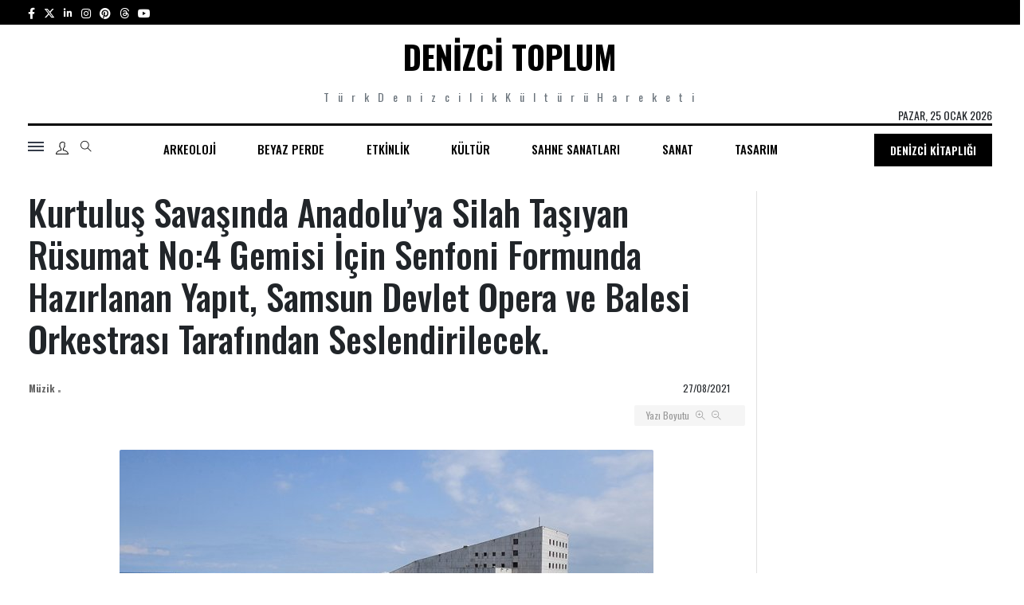

--- FILE ---
content_type: text/html; charset=UTF-8
request_url: https://denizcitoplum.com/muzik/kurtulus-savasinda-anadoluya-silah-tasiyan-rusumat-no4-gemisi-icin-senfoni-formunda-hazirlanan-yapit-samsun-devlet-opera-ve-balesi-orkestrasi-tarafindan-seslendirilecek/
body_size: 18008
content:
<!DOCTYPE html>
<html lang="tr-TR">

<head>



    <meta charset="UTF-8">
    <meta name="viewport" content="width=device-width, initial-scale=1.0">
    <meta http-equiv="X-UA-Compatible" content="IE=edge" />
    <meta name="theme-color" content="#D13138">
    <title>Kurtuluş Savaşında Anadolu&#8217;ya Silah Taşıyan Rüsumat No:4 Gemisi İçin Senfoni Formunda Hazırlanan Yapıt, Samsun Devlet Opera ve Balesi Orkestrası Tarafından Seslendirilecek. &bull; Denizci Toplum: Türk Denizcilik Kültürü Hareketi</title>
    <meta charset="utf-8">
    <meta http-equiv="x-ua-compatible" content="ie=edge">
    <link rel="shortcut icon" type="image/x-icon" href="https://denizcitoplum.com/wp-content/themes/denizci_toplum/assets/images/logo/favicon.png">

    <script src="https://cdn.cerezgo.com/file/cerezgo.min.js" data-key="AMrT61U5y+1t5YFeTAipT/4DBsmtgKf9bIGfRlJbQgT5dV4I1X7u7vh1PZTcqf+d" data-id="nt"></script>

    <!-- NewsBoard CSS  -->
    <link rel="stylesheet" href="https://denizcitoplum.com/wp-content/themes/denizci_toplum/assets/theme/css/style.css">
    <link rel="stylesheet" href="https://denizcitoplum.com/wp-content/themes/denizci_toplum/assets/theme/css/widgets.css">
    <link rel="stylesheet" href="https://denizcitoplum.com/wp-content/themes/denizci_toplum/assets/theme/css/responsive.css">
    <link rel="stylesheet" href="https://denizcitoplum.com/wp-content/themes/denizci_toplum/assets/theme/css/custom.css">
    <link rel="stylesheet" href="https://denizcitoplum.com/wp-content/themes/denizci_toplum/assets/libs/owlcarousel/assets/owl.carousel.min.css">
    <link rel="stylesheet" href="https://denizcitoplum.com/wp-content/themes/denizci_toplum/assets/libs/owlcarousel/assets/owl.theme.default.min.css">
    <link rel="preconnect" href="https://fonts.googleapis.com">
    <link rel="preconnect" href="https://fonts.gstatic.com" crossorigin>
    <link href="https://fonts.googleapis.com/css2?family=Oswald:wght@300&display=swap" rel="stylesheet">
    <!-- <script src="https://kit.fontawesome.com/1a394c5cdc.js" crossorigin="anonymous"></script> -->
    <link href="https://cdnjs.cloudflare.com/ajax/libs/font-awesome/6.4.2/css/all.min.css" rel="stylesheet" />
    <link href="https://fonts.googleapis.com/css2?family=Oswald:wght@200;300;400;500;600;700&display=swap" rel="stylesheet">

    <script src="https://cdn.cerezgo.com/file/cerezgo.min.js" data-key="AMrT61U5y+1t5YFeTAipT/4DBsmtgKf9bIGfRlJbQgT5dV4I1X7u7vh1PZTcqf+d" data-id="nt"></script>

<!--     <script async src="https://pagead2.googlesyndication.com/pagead/js/adsbygoogle.js?client=ca-pub-9749120593900650" crossorigin="anonymous"></script> -->
	<script data-ad-client="ca-pub-9749120593900650" async src="https://pagead2.googlesyndication.com/pagead/js/adsbygoogle.js"></script>
    <meta name='robots' content='index, follow, max-image-preview:large, max-snippet:-1, max-video-preview:-1' />

	<!-- This site is optimized with the Yoast SEO plugin v26.7 - https://yoast.com/wordpress/plugins/seo/ -->
	<meta name="description" content="T ü r k D e n i z c i l i k K ü l t ü r ü H a r e k e t i - Kurtuluş Savaşında Anadolu&#039;ya Silah Taşıyan Rüsumat No:4 Gemisi İçin Senfoni Formunda Hazırlanan Yapıt, Samsun Devlet Opera ve Balesi Orkestrası Tarafından Seslendirilecek." />
	<link rel="canonical" href="https://denizcitoplum.com/muzik/kurtulus-savasinda-anadoluya-silah-tasiyan-rusumat-no4-gemisi-icin-senfoni-formunda-hazirlanan-yapit-samsun-devlet-opera-ve-balesi-orkestrasi-tarafindan-seslendirilecek/" />
	<meta property="og:locale" content="en_US" />
	<meta property="og:type" content="article" />
	<meta property="og:title" content="Kurtuluş Savaşında Anadolu&#039;ya Silah Taşıyan Rüsumat No:4 Gemisi İçin Senfoni Formunda Hazırlanan Yapıt, Samsun Devlet Opera ve Balesi Orkestrası Tarafından Seslendirilecek. - Denizci Toplum" />
	<meta property="og:description" content="T ü r k D e n i z c i l i k K ü l t ü r ü H a r e k e t i - Kurtuluş Savaşında Anadolu&#039;ya Silah Taşıyan Rüsumat No:4 Gemisi İçin Senfoni Formunda Hazırlanan Yapıt, Samsun Devlet Opera ve Balesi Orkestrası Tarafından Seslendirilecek." />
	<meta property="og:url" content="https://denizcitoplum.com/muzik/kurtulus-savasinda-anadoluya-silah-tasiyan-rusumat-no4-gemisi-icin-senfoni-formunda-hazirlanan-yapit-samsun-devlet-opera-ve-balesi-orkestrasi-tarafindan-seslendirilecek/" />
	<meta property="og:site_name" content="Denizci Toplum" />
	<meta property="article:published_time" content="2021-08-27T15:52:27+00:00" />
	<meta property="og:image" content="https://denizcitoplum.com/wp-content/uploads/2021/08/samsun-devlet-opera-ve-balesi.jpg" />
	<meta property="og:image:width" content="670" />
	<meta property="og:image:height" content="335" />
	<meta property="og:image:type" content="image/jpeg" />
	<meta name="author" content="hamimmkav" />
	<meta name="twitter:card" content="summary_large_image" />
	<meta name="twitter:label1" content="Written by" />
	<meta name="twitter:data1" content="hamimmkav" />
	<meta name="twitter:label2" content="Est. reading time" />
	<meta name="twitter:data2" content="1 minute" />
	<!-- / Yoast SEO plugin. -->


<link rel="alternate" title="oEmbed (JSON)" type="application/json+oembed" href="https://denizcitoplum.com/wp-json/oembed/1.0/embed?url=https%3A%2F%2Fdenizcitoplum.com%2Fmuzik%2Fkurtulus-savasinda-anadoluya-silah-tasiyan-rusumat-no4-gemisi-icin-senfoni-formunda-hazirlanan-yapit-samsun-devlet-opera-ve-balesi-orkestrasi-tarafindan-seslendirilecek%2F" />
<link rel="alternate" title="oEmbed (XML)" type="text/xml+oembed" href="https://denizcitoplum.com/wp-json/oembed/1.0/embed?url=https%3A%2F%2Fdenizcitoplum.com%2Fmuzik%2Fkurtulus-savasinda-anadoluya-silah-tasiyan-rusumat-no4-gemisi-icin-senfoni-formunda-hazirlanan-yapit-samsun-devlet-opera-ve-balesi-orkestrasi-tarafindan-seslendirilecek%2F&#038;format=xml" />
<style id='wp-img-auto-sizes-contain-inline-css' type='text/css'>
img:is([sizes=auto i],[sizes^="auto," i]){contain-intrinsic-size:3000px 1500px}
/*# sourceURL=wp-img-auto-sizes-contain-inline-css */
</style>
<link rel='stylesheet' id='font-roboto-css' href='https://fonts.googleapis.com/css?family=Roboto%3A300%2C400%2C400i%2C500%2C500i%2C700%2C700i&#038;ver=1.0.0' type='text/css' media='all' />
<style id='wp-block-library-inline-css' type='text/css'>
:root{--wp-block-synced-color:#7a00df;--wp-block-synced-color--rgb:122,0,223;--wp-bound-block-color:var(--wp-block-synced-color);--wp-editor-canvas-background:#ddd;--wp-admin-theme-color:#007cba;--wp-admin-theme-color--rgb:0,124,186;--wp-admin-theme-color-darker-10:#006ba1;--wp-admin-theme-color-darker-10--rgb:0,107,160.5;--wp-admin-theme-color-darker-20:#005a87;--wp-admin-theme-color-darker-20--rgb:0,90,135;--wp-admin-border-width-focus:2px}@media (min-resolution:192dpi){:root{--wp-admin-border-width-focus:1.5px}}.wp-element-button{cursor:pointer}:root .has-very-light-gray-background-color{background-color:#eee}:root .has-very-dark-gray-background-color{background-color:#313131}:root .has-very-light-gray-color{color:#eee}:root .has-very-dark-gray-color{color:#313131}:root .has-vivid-green-cyan-to-vivid-cyan-blue-gradient-background{background:linear-gradient(135deg,#00d084,#0693e3)}:root .has-purple-crush-gradient-background{background:linear-gradient(135deg,#34e2e4,#4721fb 50%,#ab1dfe)}:root .has-hazy-dawn-gradient-background{background:linear-gradient(135deg,#faaca8,#dad0ec)}:root .has-subdued-olive-gradient-background{background:linear-gradient(135deg,#fafae1,#67a671)}:root .has-atomic-cream-gradient-background{background:linear-gradient(135deg,#fdd79a,#004a59)}:root .has-nightshade-gradient-background{background:linear-gradient(135deg,#330968,#31cdcf)}:root .has-midnight-gradient-background{background:linear-gradient(135deg,#020381,#2874fc)}:root{--wp--preset--font-size--normal:16px;--wp--preset--font-size--huge:42px}.has-regular-font-size{font-size:1em}.has-larger-font-size{font-size:2.625em}.has-normal-font-size{font-size:var(--wp--preset--font-size--normal)}.has-huge-font-size{font-size:var(--wp--preset--font-size--huge)}.has-text-align-center{text-align:center}.has-text-align-left{text-align:left}.has-text-align-right{text-align:right}.has-fit-text{white-space:nowrap!important}#end-resizable-editor-section{display:none}.aligncenter{clear:both}.items-justified-left{justify-content:flex-start}.items-justified-center{justify-content:center}.items-justified-right{justify-content:flex-end}.items-justified-space-between{justify-content:space-between}.screen-reader-text{border:0;clip-path:inset(50%);height:1px;margin:-1px;overflow:hidden;padding:0;position:absolute;width:1px;word-wrap:normal!important}.screen-reader-text:focus{background-color:#ddd;clip-path:none;color:#444;display:block;font-size:1em;height:auto;left:5px;line-height:normal;padding:15px 23px 14px;text-decoration:none;top:5px;width:auto;z-index:100000}html :where(.has-border-color){border-style:solid}html :where([style*=border-top-color]){border-top-style:solid}html :where([style*=border-right-color]){border-right-style:solid}html :where([style*=border-bottom-color]){border-bottom-style:solid}html :where([style*=border-left-color]){border-left-style:solid}html :where([style*=border-width]){border-style:solid}html :where([style*=border-top-width]){border-top-style:solid}html :where([style*=border-right-width]){border-right-style:solid}html :where([style*=border-bottom-width]){border-bottom-style:solid}html :where([style*=border-left-width]){border-left-style:solid}html :where(img[class*=wp-image-]){height:auto;max-width:100%}:where(figure){margin:0 0 1em}html :where(.is-position-sticky){--wp-admin--admin-bar--position-offset:var(--wp-admin--admin-bar--height,0px)}@media screen and (max-width:600px){html :where(.is-position-sticky){--wp-admin--admin-bar--position-offset:0px}}

/*# sourceURL=wp-block-library-inline-css */
</style><style id='wp-block-paragraph-inline-css' type='text/css'>
.is-small-text{font-size:.875em}.is-regular-text{font-size:1em}.is-large-text{font-size:2.25em}.is-larger-text{font-size:3em}.has-drop-cap:not(:focus):first-letter{float:left;font-size:8.4em;font-style:normal;font-weight:100;line-height:.68;margin:.05em .1em 0 0;text-transform:uppercase}body.rtl .has-drop-cap:not(:focus):first-letter{float:none;margin-left:.1em}p.has-drop-cap.has-background{overflow:hidden}:root :where(p.has-background){padding:1.25em 2.375em}:where(p.has-text-color:not(.has-link-color)) a{color:inherit}p.has-text-align-left[style*="writing-mode:vertical-lr"],p.has-text-align-right[style*="writing-mode:vertical-rl"]{rotate:180deg}
/*# sourceURL=https://denizcitoplum.com/wp-includes/blocks/paragraph/style.min.css */
</style>
<style id='global-styles-inline-css' type='text/css'>
:root{--wp--preset--aspect-ratio--square: 1;--wp--preset--aspect-ratio--4-3: 4/3;--wp--preset--aspect-ratio--3-4: 3/4;--wp--preset--aspect-ratio--3-2: 3/2;--wp--preset--aspect-ratio--2-3: 2/3;--wp--preset--aspect-ratio--16-9: 16/9;--wp--preset--aspect-ratio--9-16: 9/16;--wp--preset--color--black: #000000;--wp--preset--color--cyan-bluish-gray: #abb8c3;--wp--preset--color--white: #ffffff;--wp--preset--color--pale-pink: #f78da7;--wp--preset--color--vivid-red: #cf2e2e;--wp--preset--color--luminous-vivid-orange: #ff6900;--wp--preset--color--luminous-vivid-amber: #fcb900;--wp--preset--color--light-green-cyan: #7bdcb5;--wp--preset--color--vivid-green-cyan: #00d084;--wp--preset--color--pale-cyan-blue: #8ed1fc;--wp--preset--color--vivid-cyan-blue: #0693e3;--wp--preset--color--vivid-purple: #9b51e0;--wp--preset--gradient--vivid-cyan-blue-to-vivid-purple: linear-gradient(135deg,rgb(6,147,227) 0%,rgb(155,81,224) 100%);--wp--preset--gradient--light-green-cyan-to-vivid-green-cyan: linear-gradient(135deg,rgb(122,220,180) 0%,rgb(0,208,130) 100%);--wp--preset--gradient--luminous-vivid-amber-to-luminous-vivid-orange: linear-gradient(135deg,rgb(252,185,0) 0%,rgb(255,105,0) 100%);--wp--preset--gradient--luminous-vivid-orange-to-vivid-red: linear-gradient(135deg,rgb(255,105,0) 0%,rgb(207,46,46) 100%);--wp--preset--gradient--very-light-gray-to-cyan-bluish-gray: linear-gradient(135deg,rgb(238,238,238) 0%,rgb(169,184,195) 100%);--wp--preset--gradient--cool-to-warm-spectrum: linear-gradient(135deg,rgb(74,234,220) 0%,rgb(151,120,209) 20%,rgb(207,42,186) 40%,rgb(238,44,130) 60%,rgb(251,105,98) 80%,rgb(254,248,76) 100%);--wp--preset--gradient--blush-light-purple: linear-gradient(135deg,rgb(255,206,236) 0%,rgb(152,150,240) 100%);--wp--preset--gradient--blush-bordeaux: linear-gradient(135deg,rgb(254,205,165) 0%,rgb(254,45,45) 50%,rgb(107,0,62) 100%);--wp--preset--gradient--luminous-dusk: linear-gradient(135deg,rgb(255,203,112) 0%,rgb(199,81,192) 50%,rgb(65,88,208) 100%);--wp--preset--gradient--pale-ocean: linear-gradient(135deg,rgb(255,245,203) 0%,rgb(182,227,212) 50%,rgb(51,167,181) 100%);--wp--preset--gradient--electric-grass: linear-gradient(135deg,rgb(202,248,128) 0%,rgb(113,206,126) 100%);--wp--preset--gradient--midnight: linear-gradient(135deg,rgb(2,3,129) 0%,rgb(40,116,252) 100%);--wp--preset--font-size--small: 13px;--wp--preset--font-size--medium: 20px;--wp--preset--font-size--large: 36px;--wp--preset--font-size--x-large: 42px;--wp--preset--spacing--20: 0.44rem;--wp--preset--spacing--30: 0.67rem;--wp--preset--spacing--40: 1rem;--wp--preset--spacing--50: 1.5rem;--wp--preset--spacing--60: 2.25rem;--wp--preset--spacing--70: 3.38rem;--wp--preset--spacing--80: 5.06rem;--wp--preset--shadow--natural: 6px 6px 9px rgba(0, 0, 0, 0.2);--wp--preset--shadow--deep: 12px 12px 50px rgba(0, 0, 0, 0.4);--wp--preset--shadow--sharp: 6px 6px 0px rgba(0, 0, 0, 0.2);--wp--preset--shadow--outlined: 6px 6px 0px -3px rgb(255, 255, 255), 6px 6px rgb(0, 0, 0);--wp--preset--shadow--crisp: 6px 6px 0px rgb(0, 0, 0);}:where(.is-layout-flex){gap: 0.5em;}:where(.is-layout-grid){gap: 0.5em;}body .is-layout-flex{display: flex;}.is-layout-flex{flex-wrap: wrap;align-items: center;}.is-layout-flex > :is(*, div){margin: 0;}body .is-layout-grid{display: grid;}.is-layout-grid > :is(*, div){margin: 0;}:where(.wp-block-columns.is-layout-flex){gap: 2em;}:where(.wp-block-columns.is-layout-grid){gap: 2em;}:where(.wp-block-post-template.is-layout-flex){gap: 1.25em;}:where(.wp-block-post-template.is-layout-grid){gap: 1.25em;}.has-black-color{color: var(--wp--preset--color--black) !important;}.has-cyan-bluish-gray-color{color: var(--wp--preset--color--cyan-bluish-gray) !important;}.has-white-color{color: var(--wp--preset--color--white) !important;}.has-pale-pink-color{color: var(--wp--preset--color--pale-pink) !important;}.has-vivid-red-color{color: var(--wp--preset--color--vivid-red) !important;}.has-luminous-vivid-orange-color{color: var(--wp--preset--color--luminous-vivid-orange) !important;}.has-luminous-vivid-amber-color{color: var(--wp--preset--color--luminous-vivid-amber) !important;}.has-light-green-cyan-color{color: var(--wp--preset--color--light-green-cyan) !important;}.has-vivid-green-cyan-color{color: var(--wp--preset--color--vivid-green-cyan) !important;}.has-pale-cyan-blue-color{color: var(--wp--preset--color--pale-cyan-blue) !important;}.has-vivid-cyan-blue-color{color: var(--wp--preset--color--vivid-cyan-blue) !important;}.has-vivid-purple-color{color: var(--wp--preset--color--vivid-purple) !important;}.has-black-background-color{background-color: var(--wp--preset--color--black) !important;}.has-cyan-bluish-gray-background-color{background-color: var(--wp--preset--color--cyan-bluish-gray) !important;}.has-white-background-color{background-color: var(--wp--preset--color--white) !important;}.has-pale-pink-background-color{background-color: var(--wp--preset--color--pale-pink) !important;}.has-vivid-red-background-color{background-color: var(--wp--preset--color--vivid-red) !important;}.has-luminous-vivid-orange-background-color{background-color: var(--wp--preset--color--luminous-vivid-orange) !important;}.has-luminous-vivid-amber-background-color{background-color: var(--wp--preset--color--luminous-vivid-amber) !important;}.has-light-green-cyan-background-color{background-color: var(--wp--preset--color--light-green-cyan) !important;}.has-vivid-green-cyan-background-color{background-color: var(--wp--preset--color--vivid-green-cyan) !important;}.has-pale-cyan-blue-background-color{background-color: var(--wp--preset--color--pale-cyan-blue) !important;}.has-vivid-cyan-blue-background-color{background-color: var(--wp--preset--color--vivid-cyan-blue) !important;}.has-vivid-purple-background-color{background-color: var(--wp--preset--color--vivid-purple) !important;}.has-black-border-color{border-color: var(--wp--preset--color--black) !important;}.has-cyan-bluish-gray-border-color{border-color: var(--wp--preset--color--cyan-bluish-gray) !important;}.has-white-border-color{border-color: var(--wp--preset--color--white) !important;}.has-pale-pink-border-color{border-color: var(--wp--preset--color--pale-pink) !important;}.has-vivid-red-border-color{border-color: var(--wp--preset--color--vivid-red) !important;}.has-luminous-vivid-orange-border-color{border-color: var(--wp--preset--color--luminous-vivid-orange) !important;}.has-luminous-vivid-amber-border-color{border-color: var(--wp--preset--color--luminous-vivid-amber) !important;}.has-light-green-cyan-border-color{border-color: var(--wp--preset--color--light-green-cyan) !important;}.has-vivid-green-cyan-border-color{border-color: var(--wp--preset--color--vivid-green-cyan) !important;}.has-pale-cyan-blue-border-color{border-color: var(--wp--preset--color--pale-cyan-blue) !important;}.has-vivid-cyan-blue-border-color{border-color: var(--wp--preset--color--vivid-cyan-blue) !important;}.has-vivid-purple-border-color{border-color: var(--wp--preset--color--vivid-purple) !important;}.has-vivid-cyan-blue-to-vivid-purple-gradient-background{background: var(--wp--preset--gradient--vivid-cyan-blue-to-vivid-purple) !important;}.has-light-green-cyan-to-vivid-green-cyan-gradient-background{background: var(--wp--preset--gradient--light-green-cyan-to-vivid-green-cyan) !important;}.has-luminous-vivid-amber-to-luminous-vivid-orange-gradient-background{background: var(--wp--preset--gradient--luminous-vivid-amber-to-luminous-vivid-orange) !important;}.has-luminous-vivid-orange-to-vivid-red-gradient-background{background: var(--wp--preset--gradient--luminous-vivid-orange-to-vivid-red) !important;}.has-very-light-gray-to-cyan-bluish-gray-gradient-background{background: var(--wp--preset--gradient--very-light-gray-to-cyan-bluish-gray) !important;}.has-cool-to-warm-spectrum-gradient-background{background: var(--wp--preset--gradient--cool-to-warm-spectrum) !important;}.has-blush-light-purple-gradient-background{background: var(--wp--preset--gradient--blush-light-purple) !important;}.has-blush-bordeaux-gradient-background{background: var(--wp--preset--gradient--blush-bordeaux) !important;}.has-luminous-dusk-gradient-background{background: var(--wp--preset--gradient--luminous-dusk) !important;}.has-pale-ocean-gradient-background{background: var(--wp--preset--gradient--pale-ocean) !important;}.has-electric-grass-gradient-background{background: var(--wp--preset--gradient--electric-grass) !important;}.has-midnight-gradient-background{background: var(--wp--preset--gradient--midnight) !important;}.has-small-font-size{font-size: var(--wp--preset--font-size--small) !important;}.has-medium-font-size{font-size: var(--wp--preset--font-size--medium) !important;}.has-large-font-size{font-size: var(--wp--preset--font-size--large) !important;}.has-x-large-font-size{font-size: var(--wp--preset--font-size--x-large) !important;}
/*# sourceURL=global-styles-inline-css */
</style>

<style id='classic-theme-styles-inline-css' type='text/css'>
/*! This file is auto-generated */
.wp-block-button__link{color:#fff;background-color:#32373c;border-radius:9999px;box-shadow:none;text-decoration:none;padding:calc(.667em + 2px) calc(1.333em + 2px);font-size:1.125em}.wp-block-file__button{background:#32373c;color:#fff;text-decoration:none}
/*# sourceURL=/wp-includes/css/classic-themes.min.css */
</style>
<script type="text/javascript" src="//ajax.googleapis.com/ajax/libs/jquery/3.4.1/jquery.min.js" id="jquery-js"></script>
<link rel="https://api.w.org/" href="https://denizcitoplum.com/wp-json/" /><link rel="alternate" title="JSON" type="application/json" href="https://denizcitoplum.com/wp-json/wp/v2/posts/13033" /><!-- Analytics by WP Statistics - https://wp-statistics.com -->

    <script type="text/javascript">
        var site_url = 'https://denizcitoplum.com/';
        var this_url = window.location.href;
        var images_url = 'https://denizcitoplum.com/wp-content/themes/denizci_toplum/assets/images/';
        var ajax_error_msg = 'An error occurred while processing your request! Please try again.';

        var sdwidth, sdevice;

        var ua = window.navigator.userAgent;
        var msie = ua.indexOf("MSIE ");

        if (navigator.userAgent.match(/Android|BlackBerry|iPhone|iPad|iPod|Opera Mini|IEMobile/i)) {
            var uagent = 'mobile';
        } else {
            var uagent = 'desktop';
        }
    </script>

    <!--[if lt IE 9]>
        <script src="https://denizcitoplum.com/wp-content/themes/denizci_toplum/assets/libs/js/html5shiv.min.js"></script>
        <script src="https://denizcitoplum.com/wp-content/themes/denizci_toplum/assets/libs/js/respond.min.js"></script>
    <![endif]-->
</head>

<body class="wp-singular post-template-default single single-post postid-13033 single-format-standard wp-theme-denizci_toplum">

  <div class="scroll-progress bg-dark"></div>
  <!-- Start Preloader -->
  <div class="preloader-2">
    <div class="preloader-2-inner d-flex align-items-center justify-content-center">
      <div class="preloader-inner position-relative wow animated fadeIn">
        <div class="text-center">
          <h1 class="font-weight-bold">Denizci Toplum</h1>
          <p class="text-uppercase">Yükleniyor...</p>
        </div>
      </div>
    </div>
  </div>
  <!--Offcanvas sidebar-->
  <aside id="sidebar-wrapper" class="custom-scrollbar offcanvas-sidebar position-left">
    <button class="off-canvas-close"><i class="ti-close"></i></button>
    <div class="sidebar-inner">
      <!--Categories-->
      <div class="sidebar-widget widget_categories mb-50">
          <div class="widget-header position-relative mb-20">
              <h5 class="widget-title mt-5">Tüm Kategoriler</h5>
          </div>
          <div class="widget_nav_menu">
              <ul class="menu">
                <div class="menu-side-menu-container"><ul id="menu-side-menu" class="navbar-nav"><li id="menu-item-12599" class="menu-item menu-item-type-taxonomy menu-item-object-category menu-item-has-children menu-item-12599"><a href="https://denizcitoplum.com/kategori/arkeoloji/">Arkeoloji</a>
<ul class="sub-menu">
	<li id="menu-item-12629" class="menu-item menu-item-type-taxonomy menu-item-object-category menu-item-12629"><a href="https://denizcitoplum.com/kategori/sualti-arkeolojisi/">Sualtı Arkeolojisi</a></li>
</ul>
</li>
<li id="menu-item-12601" class="menu-item menu-item-type-taxonomy menu-item-object-category menu-item-has-children menu-item-12601"><a href="https://denizcitoplum.com/kategori/beyaz-perde/">Beyaz Perde</a>
<ul class="sub-menu">
	<li id="menu-item-12618" class="menu-item menu-item-type-taxonomy menu-item-object-category menu-item-12618"><a href="https://denizcitoplum.com/kategori/sinema/">Sinema</a></li>
	<li id="menu-item-12600" class="menu-item menu-item-type-taxonomy menu-item-object-category menu-item-12600"><a href="https://denizcitoplum.com/kategori/belgesel/">Belgesel</a></li>
	<li id="menu-item-12603" class="menu-item menu-item-type-taxonomy menu-item-object-category menu-item-12603"><a href="https://denizcitoplum.com/kategori/canlandirma/">Canlandırma</a></li>
</ul>
</li>
<li id="menu-item-12605" class="menu-item menu-item-type-taxonomy menu-item-object-category menu-item-has-children menu-item-12605"><a href="https://denizcitoplum.com/kategori/etkinlik/">Etkinlik</a>
<ul class="sub-menu">
	<li id="menu-item-12617" class="menu-item menu-item-type-taxonomy menu-item-object-category menu-item-12617"><a href="https://denizcitoplum.com/kategori/sergi/">Sergi</a></li>
	<li id="menu-item-12602" class="menu-item menu-item-type-taxonomy menu-item-object-category menu-item-12602"><a href="https://denizcitoplum.com/kategori/calistay/">Çalıştay</a></li>
</ul>
</li>
<li id="menu-item-12608" class="menu-item menu-item-type-taxonomy menu-item-object-category menu-item-has-children menu-item-12608"><a href="https://denizcitoplum.com/kategori/kultur/">Kültür</a>
<ul class="sub-menu">
	<li id="menu-item-12604" class="menu-item menu-item-type-taxonomy menu-item-object-category menu-item-12604"><a href="https://denizcitoplum.com/kategori/edebiyat/">Edebiyat</a></li>
	<li id="menu-item-12607" class="menu-item menu-item-type-taxonomy menu-item-object-category menu-item-12607"><a href="https://denizcitoplum.com/kategori/kitap/">Kitap</a></li>
	<li id="menu-item-12622" class="menu-item menu-item-type-taxonomy menu-item-object-category menu-item-12622"><a href="https://denizcitoplum.com/kategori/yazi/">Yazı</a></li>
	<li id="menu-item-12619" class="menu-item menu-item-type-taxonomy menu-item-object-category menu-item-12619"><a href="https://denizcitoplum.com/kategori/tarih/">Tarih</a></li>
	<li id="menu-item-12626" class="menu-item menu-item-type-taxonomy menu-item-object-category menu-item-12626"><a href="https://denizcitoplum.com/kategori/mutfak-kulturu/">Mutfak Kültürü</a></li>
</ul>
</li>
<li id="menu-item-12615" class="menu-item menu-item-type-taxonomy menu-item-object-category menu-item-has-children menu-item-12615"><a href="https://denizcitoplum.com/kategori/sahne-sanatlari/">Sahne Sanatları</a>
<ul class="sub-menu">
	<li id="menu-item-12627" class="menu-item menu-item-type-taxonomy menu-item-object-category menu-item-12627"><a href="https://denizcitoplum.com/kategori/bale/">Bale</a></li>
	<li id="menu-item-12628" class="menu-item menu-item-type-taxonomy menu-item-object-category menu-item-12628"><a href="https://denizcitoplum.com/kategori/opera/">Opera</a></li>
	<li id="menu-item-12630" class="menu-item menu-item-type-taxonomy menu-item-object-category menu-item-12630"><a href="https://denizcitoplum.com/kategori/tiyatro/">Tiyatro</a></li>
	<li id="menu-item-12611" class="menu-item menu-item-type-taxonomy menu-item-object-category current-post-ancestor current-menu-parent current-post-parent menu-item-12611"><a href="https://denizcitoplum.com/kategori/muzik/">Müzik</a></li>
</ul>
</li>
<li id="menu-item-12616" class="menu-item menu-item-type-taxonomy menu-item-object-category menu-item-has-children menu-item-12616"><a href="https://denizcitoplum.com/kategori/sanat/">Sanat</a>
<ul class="sub-menu">
	<li id="menu-item-12606" class="menu-item menu-item-type-taxonomy menu-item-object-category menu-item-12606"><a href="https://denizcitoplum.com/kategori/fotograf-sanati/">Fotoğraf Sanatı</a></li>
	<li id="menu-item-12613" class="menu-item menu-item-type-taxonomy menu-item-object-category menu-item-12613"><a href="https://denizcitoplum.com/kategori/resim/">Resim</a></li>
	<li id="menu-item-12624" class="menu-item menu-item-type-taxonomy menu-item-object-category menu-item-12624"><a href="https://denizcitoplum.com/kategori/yontu/">Yontu</a></li>
	<li id="menu-item-12612" class="menu-item menu-item-type-taxonomy menu-item-object-category menu-item-12612"><a href="https://denizcitoplum.com/kategori/performans/">Performans</a></li>
	<li id="menu-item-12623" class="menu-item menu-item-type-taxonomy menu-item-object-category menu-item-12623"><a href="https://denizcitoplum.com/kategori/yerlestirme/">Yerleştirme</a></li>
	<li id="menu-item-12621" class="menu-item menu-item-type-taxonomy menu-item-object-category menu-item-12621"><a href="https://denizcitoplum.com/kategori/video-sanati/">Video Sanatı</a></li>
</ul>
</li>
<li id="menu-item-12620" class="menu-item menu-item-type-taxonomy menu-item-object-category menu-item-has-children menu-item-12620"><a href="https://denizcitoplum.com/kategori/tasarim/">Tasarım</a>
<ul class="sub-menu">
	<li id="menu-item-12610" class="menu-item menu-item-type-taxonomy menu-item-object-category menu-item-12610"><a href="https://denizcitoplum.com/kategori/moda/">Moda</a></li>
	<li id="menu-item-12631" class="menu-item menu-item-type-taxonomy menu-item-object-category menu-item-12631"><a href="https://denizcitoplum.com/kategori/sanal-oyun/">Sanal Oyun</a></li>
	<li id="menu-item-12609" class="menu-item menu-item-type-taxonomy menu-item-object-category menu-item-has-children menu-item-12609"><a href="https://denizcitoplum.com/kategori/mimarlik/">Mimarlık</a>
	<ul class="sub-menu">
		<li id="menu-item-12614" class="menu-item menu-item-type-taxonomy menu-item-object-category menu-item-12614"><a href="https://denizcitoplum.com/kategori/restorasyon/">Restorasyon</a></li>
	</ul>
</li>
</ul>
</li>
</ul></div>
                </ul>
          </div>
      </div>
              <!--Latest-->
        <div class="sidebar-widget widget-latest-posts mb-30">
            <div class="widget-header position-relative mb-30">
                <h5 class="widget-title mt-5 mb-30">Sizin İçin Öneriler</h5>
            </div>
            <div class="post-block-list post-module-1 post-module-5">
                <ul class="list-post">
                                      <li class="mb-15">
                        <div class="d-flex">
                            <div class="post-thumb post-thumb-80 d-flex mr-15 border-radius-5 img-hover-scale">
                                <a class="color-white" href="https://denizcitoplum.com/sanat/grek-mitolojisindeki-heliosun-adini-tasiyan-yerlestirme-bristoldaki-jubilee-kapali-yuzme-havuzunda-sergileniyor/">
                                    <img src="https://denizcitoplum.com/wp-content/uploads/2026/01/Helios-1.jpg " alt="">
                                </a>
                            </div>
                            <div class="post-content media-body">
                                <h6 class="post-title mb-10 text-limit-2-row"><a href="https://denizcitoplum.com/sanat/grek-mitolojisindeki-heliosun-adini-tasiyan-yerlestirme-bristoldaki-jubilee-kapali-yuzme-havuzunda-sergileniyor/">
İngiliz sanatçı Luke Jerram tarafından tasar...</a></h6>
                                <div class="entry-meta meta-1 font-x-small color-grey">
                                    <span class="post-on">25-01-2026</span>
                                </div>
                            </div>
                        </div>
                    </li>
                                        <li class="mb-15">
                        <div class="d-flex">
                            <div class="post-thumb post-thumb-80 d-flex mr-15 border-radius-5 img-hover-scale">
                                <a class="color-white" href="https://denizcitoplum.com/arkeoloji/danimarka-oresund-bogazinda-kesfedilen-batik-bugune-kadar-bulunan-en-buyuk-ortacag-kargo-gemisi-niteligi-tasimasinin-yaninda-donemin-gemi-teknolojisine-iliskin-onemli-veriler-sagliyor/">
                                    <img src="https://denizcitoplum.com/wp-content/uploads/2026/01/Batik-Cog.png " alt="">
                                </a>
                            </div>
                            <div class="post-content media-body">
                                <h6 class="post-title mb-10 text-limit-2-row"><a href="https://denizcitoplum.com/arkeoloji/danimarka-oresund-bogazinda-kesfedilen-batik-bugune-kadar-bulunan-en-buyuk-ortacag-kargo-gemisi-niteligi-tasimasinin-yaninda-donemin-gemi-teknolojisine-iliskin-onemli-veriler-sagliyor/">
Danimarka'nın Kopenhag kenti açıklarında Öre...</a></h6>
                                <div class="entry-meta meta-1 font-x-small color-grey">
                                    <span class="post-on">15-01-2026</span>
                                </div>
                            </div>
                        </div>
                    </li>
                                        <li class="mb-15">
                        <div class="d-flex">
                            <div class="post-thumb post-thumb-80 d-flex mr-15 border-radius-5 img-hover-scale">
                                <a class="color-white" href="https://denizcitoplum.com/etkinlik/kore-ve-japonya-diplomatik-iliskilerinin-60-yil-donumunu-nedeniyle-kore-denizcilik-muzesi-iki-ulusun-oykusunu-midye-kabuklari-baslikli-bir-sergiyle-ele-aliyor/">
                                    <img src="https://denizcitoplum.com/wp-content/uploads/2026/01/Midye-Kabuklari-Kore-ve-Japonyanin-Kabuklarda-Biraktigi-Izler.png " alt="">
                                </a>
                            </div>
                            <div class="post-content media-body">
                                <h6 class="post-title mb-10 text-limit-2-row"><a href="https://denizcitoplum.com/etkinlik/kore-ve-japonya-diplomatik-iliskilerinin-60-yil-donumunu-nedeniyle-kore-denizcilik-muzesi-iki-ulusun-oykusunu-midye-kabuklari-baslikli-bir-sergiyle-ele-aliyor/">
Kore ve Japonya arasındaki diplomatik ilişki...</a></h6>
                                <div class="entry-meta meta-1 font-x-small color-grey">
                                    <span class="post-on">10-01-2026</span>
                                </div>
                            </div>
                        </div>
                    </li>
                                        <li class="mb-15">
                        <div class="d-flex">
                            <div class="post-thumb post-thumb-80 d-flex mr-15 border-radius-5 img-hover-scale">
                                <a class="color-white" href="https://denizcitoplum.com/etkinlik/c-cogitorenin-mucemde-acilan-gecici-ada-baslikli-sergisi-volkanik-etkinlik-sonucu-ortaya-cikip-kisa-sure-sonra-sulara-gomulen-ferdinandea-adasinin-konu-aliyor/">
                                    <img src="https://denizcitoplum.com/wp-content/uploads/2025/12/Mucem.jpg " alt="">
                                </a>
                            </div>
                            <div class="post-content media-body">
                                <h6 class="post-title mb-10 text-limit-2-row"><a href="https://denizcitoplum.com/etkinlik/c-cogitorenin-mucemde-acilan-gecici-ada-baslikli-sergisi-volkanik-etkinlik-sonucu-ortaya-cikip-kisa-sure-sonra-sulara-gomulen-ferdinandea-adasinin-konu-aliyor/">
Sanatçı ve yönetmen Clément Cogitore,'nin "G...</a></h6>
                                <div class="entry-meta meta-1 font-x-small color-grey">
                                    <span class="post-on">26-12-2025</span>
                                </div>
                            </div>
                        </div>
                    </li>
                                        <li class="mb-15">
                        <div class="d-flex">
                            <div class="post-thumb post-thumb-80 d-flex mr-15 border-radius-5 img-hover-scale">
                                <a class="color-white" href="https://denizcitoplum.com/resim/ressam-p-pastorun-kuzey-kutbu-baslikli-sergisi-milanoda-iki-farkli-sergi-mekaninda-acildi/">
                                    <img src="https://denizcitoplum.com/wp-content/uploads/2025/12/Pastor-Kuzey-Kutbu.png " alt="">
                                </a>
                            </div>
                            <div class="post-content media-body">
                                <h6 class="post-title mb-10 text-limit-2-row"><a href="https://denizcitoplum.com/resim/ressam-p-pastorun-kuzey-kutbu-baslikli-sergisi-milanoda-iki-farkli-sergi-mekaninda-acildi/">
Philippe Pastor'un "Kuzey Kutbu'nun ve Diğer...</a></h6>
                                <div class="entry-meta meta-1 font-x-small color-grey">
                                    <span class="post-on">19-12-2025</span>
                                </div>
                            </div>
                        </div>
                    </li>
                                    </ul>
            </div>
        </div>
    </div>
</aside>
  <!-- Start Popup -->
  <!-- End Popup -->

  <!-- Start Header -->
  <div class="top-bar pt-5 pb-5 d-none d-lg-block bg-black">
    <div class="container">
      <ul class="header-social-network d-inline-block list-inline mr-10">
        <li class="list-inline-item"><a class="social-icon facebook-icon text-xs-center text-white" target="_blank" href="https://www.facebook.com/Deniz1Toplum" aria-label="social-link-facebook"><i class="fab fa-facebook-f"></i></a></li>
        <li class="list-inline-item"><a class="social-icon twitter-icon text-xs-center text-white" target="_blank" href="https://twitter.com/DenizciToplum" aria-label="social-link-tw"><i class="fab fa-x-twitter"></i></a></li>
        <li class="list-inline-item"><a class="social-icon instagram-icon text-xs-center text-white" target="_blank" href="https://www.linkedin.com/in/denizci-toplum-077a33188/" aria-label="social-link-insta"><i class="fab fa-linkedin-in fa-sm"></i></a></li>
        <li class="list-inline-item"><a class="social-icon instagram-icon text-xs-center text-white" target="_blank" href="https://www.instagram.com/denizci_toplum" aria-label="social-link-insta-two"><i class="fab fa-instagram"></i></a></li>
        <li class="list-inline-item"><a class="social-icon instagram-icon text-xs-center text-white" target="_blank" href="https://tr.pinterest.com/denizcitoplum/" aria-label="social-link-insta-three"><i class="fab fa-pinterest"></i></a></li>
        <li class="list-inline-item"><a class="social-icon instagram-icon text-xs-center text-white" target="_blank" href="https://www.threads.net/@denizci_toplum" aria-label="social-link-insta-four"><i class="fa-brands fa-threads"></i></a></li>
        <li class="list-inline-item"><a class="social-icon instagram-icon text-xs-center text-white" target="_blank" href="https://www.youtube.com/@denizcitoplum" aria-label="social-link-insta-five"><i class="fab fa-youtube" aria-hidden="true"></i></a></li>

      </ul>

    </div>
  </div>

  <!-- Start Header -->
  <header class="main-header header-style-2 header-sticky">
    <div class="container pt-20 pb-20 position-relative text-center header-top">
      <div class="mobile_menu d-lg-none d-block"></div>
      <!--Header tools-->

      <!--Header logo-->
      <div class="logo-text">
        <h1 class="logo text-uppercase d-md-inline d-none"><a href="https://denizcitoplum.com">Denizci Toplum</a></h1>
        <h1 class="logo logo-mobile text-uppercase d-inline d-md-none"><a href="https://denizcitoplum.com">Denizci Toplum</a></h1>
        <p class="head-line font-heading text-muted d-none d-lg-block mb-0 headerim">T ü r k D e n i z c i l i k K ü l t ü r ü H a r e k e t i</p>
      </div>
      <!--Header right-->

    </div>
    <div class="main-navigation text-center text-uppercase font-heading">
      <div class="container">
        <div id="date-time" class="d-inline-table custom-date-time d-none d-md-block">
          <ul>
            
<li>
Pazar, 25 Ocak 2026</li>
<li>Saat: 22:06</li>
            <!--<li><i class="ti-shine mr-5 font-x-small text-danger"></i>33° Sunny, Washington DC</li> -->
          </ul>
          
        </div>
        <div class="horizontal-divider-black mb-1px d-none d-md-block"></div>
      </div>
    </div>
    <div class="container">
      <div class="row font-heading mt-10 mb-10 menu-nav menu-nav-mblock">
        <div class="col-md-2 header-col-md-2">
          <div class="off-canvas-toggle-cover d-inline-block header-icon-menu-toggle">
            <div class="off-canvas-toggle hidden d-inline-block text-black" id="off-canvas-toggle">
              <span></span>
            </div>
          </div>
                         <div class="btn-group header-icon-auth">
               <button class="btn buttonum" data-toggle="dropdown" type="button" name="button" aria-label="btn-auth"><i class="ti-user"></i></button>
               <div class="dropdown-menu buttonum-div dropdown-auth-menu">
                   <a href="https://denizcitoplum.com/giris-2/" class="btn dropdown-item buttonum-outline" ><i class="fas fa-sign-in-alt"></i> Giris Yap</a>
                   <a href="https://denizcitoplum.com/kayit-ol/" class="btn dropdown-item buttonum-outline " ><i class="fas fa-user-plus"></i> Kayit ol</a>
               </div>
             </div>
                      <button type="submit" class="header-icon-search search search-icon search-btn mr-15 text-black">
            <i class="ti-close"></i>
            <i class="ti-search"></i>
          </button>
        </div>
        <div class="col-md-8 menu-navbar text-center web left-30">
          <nav class="navbar">
            <div class="menu-header-menu-container"><ul id="menu-header-menu" class="navbar-nav"><li id="menu-item-12591" class="menu-item menu-item-type-taxonomy menu-item-object-category menu-item-has-children menu-item-12591"><a href="https://denizcitoplum.com/kategori/arkeoloji/">Arkeoloji</a>
<ul class="sub-menu">
	<li id="menu-item-17585" class="menu-item menu-item-type-taxonomy menu-item-object-category menu-item-17585"><a href="https://denizcitoplum.com/kategori/sualti-arkeolojisi/">Sualtı Arkeolojisi</a></li>
</ul>
</li>
<li id="menu-item-12598" class="menu-item menu-item-type-taxonomy menu-item-object-category menu-item-has-children menu-item-12598"><a href="https://denizcitoplum.com/kategori/beyaz-perde/">Beyaz Perde</a>
<ul class="sub-menu">
	<li id="menu-item-17586" class="menu-item menu-item-type-taxonomy menu-item-object-category menu-item-17586"><a href="https://denizcitoplum.com/kategori/belgesel/">Belgesel</a></li>
	<li id="menu-item-17587" class="menu-item menu-item-type-taxonomy menu-item-object-category menu-item-17587"><a href="https://denizcitoplum.com/kategori/canlandirma/">Canlandırma</a></li>
	<li id="menu-item-17588" class="menu-item menu-item-type-taxonomy menu-item-object-category menu-item-17588"><a href="https://denizcitoplum.com/kategori/sinema/">Sinema</a></li>
</ul>
</li>
<li id="menu-item-12592" class="menu-item menu-item-type-taxonomy menu-item-object-category menu-item-has-children menu-item-12592"><a href="https://denizcitoplum.com/kategori/etkinlik/">Etkinlik</a>
<ul class="sub-menu">
	<li id="menu-item-17589" class="menu-item menu-item-type-taxonomy menu-item-object-category menu-item-17589"><a href="https://denizcitoplum.com/kategori/calistay/">Çalıştay</a></li>
	<li id="menu-item-17590" class="menu-item menu-item-type-taxonomy menu-item-object-category menu-item-17590"><a href="https://denizcitoplum.com/kategori/sergi/">Sergi</a></li>
</ul>
</li>
<li id="menu-item-12593" class="menu-item menu-item-type-taxonomy menu-item-object-category menu-item-has-children menu-item-12593"><a href="https://denizcitoplum.com/kategori/kultur/">Kültür</a>
<ul class="sub-menu">
	<li id="menu-item-17591" class="menu-item menu-item-type-taxonomy menu-item-object-category menu-item-17591"><a href="https://denizcitoplum.com/kategori/edebiyat/">Edebiyat</a></li>
	<li id="menu-item-17592" class="menu-item menu-item-type-taxonomy menu-item-object-category menu-item-17592"><a href="https://denizcitoplum.com/kategori/kitap/">Kitap</a></li>
	<li id="menu-item-17593" class="menu-item menu-item-type-taxonomy menu-item-object-category menu-item-17593"><a href="https://denizcitoplum.com/kategori/mutfak-kulturu/">Mutfak Kültürü</a></li>
	<li id="menu-item-17594" class="menu-item menu-item-type-taxonomy menu-item-object-category menu-item-17594"><a href="https://denizcitoplum.com/kategori/tarih/">Tarih</a></li>
	<li id="menu-item-17595" class="menu-item menu-item-type-taxonomy menu-item-object-category menu-item-17595"><a href="https://denizcitoplum.com/kategori/yazi/">Yazı</a></li>
</ul>
</li>
<li id="menu-item-12594" class="menu-item menu-item-type-taxonomy menu-item-object-category menu-item-has-children menu-item-12594"><a href="https://denizcitoplum.com/kategori/sahne-sanatlari/">Sahne Sanatları</a>
<ul class="sub-menu">
	<li id="menu-item-17596" class="menu-item menu-item-type-taxonomy menu-item-object-category menu-item-17596"><a href="https://denizcitoplum.com/kategori/bale/">Bale</a></li>
	<li id="menu-item-17597" class="menu-item menu-item-type-taxonomy menu-item-object-category current-post-ancestor current-menu-parent current-post-parent menu-item-17597"><a href="https://denizcitoplum.com/kategori/muzik/">Müzik</a></li>
	<li id="menu-item-17598" class="menu-item menu-item-type-taxonomy menu-item-object-category menu-item-17598"><a href="https://denizcitoplum.com/kategori/opera/">Opera</a></li>
	<li id="menu-item-17599" class="menu-item menu-item-type-taxonomy menu-item-object-category menu-item-17599"><a href="https://denizcitoplum.com/kategori/tiyatro/">Tiyatro</a></li>
</ul>
</li>
<li id="menu-item-12595" class="menu-item menu-item-type-taxonomy menu-item-object-category menu-item-has-children menu-item-12595"><a href="https://denizcitoplum.com/kategori/sanat/">Sanat</a>
<ul class="sub-menu">
	<li id="menu-item-17600" class="menu-item menu-item-type-taxonomy menu-item-object-category menu-item-17600"><a href="https://denizcitoplum.com/kategori/fotograf-sanati/">Fotoğraf Sanatı</a></li>
	<li id="menu-item-17601" class="menu-item menu-item-type-taxonomy menu-item-object-category menu-item-17601"><a href="https://denizcitoplum.com/kategori/performans/">Performans</a></li>
	<li id="menu-item-17602" class="menu-item menu-item-type-taxonomy menu-item-object-category menu-item-17602"><a href="https://denizcitoplum.com/kategori/resim/">Resim</a></li>
	<li id="menu-item-17603" class="menu-item menu-item-type-taxonomy menu-item-object-category menu-item-17603"><a href="https://denizcitoplum.com/kategori/video-sanati/">Video Sanatı</a></li>
	<li id="menu-item-17604" class="menu-item menu-item-type-taxonomy menu-item-object-category menu-item-17604"><a href="https://denizcitoplum.com/kategori/yerlestirme/">Yerleştirme</a></li>
	<li id="menu-item-17605" class="menu-item menu-item-type-taxonomy menu-item-object-category menu-item-17605"><a href="https://denizcitoplum.com/kategori/yontu/">Yontu</a></li>
</ul>
</li>
<li id="menu-item-12596" class="menu-item menu-item-type-taxonomy menu-item-object-category menu-item-has-children menu-item-12596"><a href="https://denizcitoplum.com/kategori/tasarim/">Tasarım</a>
<ul class="sub-menu">
	<li id="menu-item-17606" class="menu-item menu-item-type-taxonomy menu-item-object-category menu-item-17606"><a href="https://denizcitoplum.com/kategori/mimarlik/">Mimarlık</a></li>
	<li id="menu-item-17607" class="menu-item menu-item-type-taxonomy menu-item-object-category menu-item-17607"><a href="https://denizcitoplum.com/kategori/moda/">Moda</a></li>
	<li id="menu-item-17608" class="menu-item menu-item-type-taxonomy menu-item-object-category menu-item-17608"><a href="https://denizcitoplum.com/kategori/restorasyon/">Restorasyon</a></li>
	<li id="menu-item-17609" class="menu-item menu-item-type-taxonomy menu-item-object-category menu-item-17609"><a href="https://denizcitoplum.com/kategori/sanal-oyun/">Sanal Oyun</a></li>
</ul>
</li>
</ul></div>          </nav>
        </div>
        <div class="col-md-2 header-col-md-2 text-uppercase text-right d-none d-md-block">
          <nav class="tab-nav font-weight-bold">
            <div class="nav nav-tabs custom-kitaplik-button" role="tablist">
              <a class="nav-item nav-link nav-tab"  href="https://denizcikitapligi.com/" target="_blank" role="tab" aria-controls="nav-highlight" aria-selected="true">Denizci Kitaplığı</a>
            </div>
          </nav>
        </div>
      </div>
    </div>
  </header>
  <!--Start search form-->
  <div class="main-search-form">
    <div class="container">
      <div class="main-search-form-cover pt-50 pb-50 m-auto">
        <div class="row mb-20">
          <div class="col-12">
            <form action="" class="search-header">
              <div class="input-group w-100">
                <input type="hidden" name="arama" value="arama_yap">
                <input name='s' type="text" method='get' class="form-control" placeholder="Ne Aradınız?">
                <div class="input-group-append">
                  <button class="btn btn-black" type="submit" aria-label="search">
                    <i class="ti-search mr-5"></i> Ara
                  </button>
                </div>
              </div>
            </form>
          </div>
        </div>
      </div>
    </div>
  </div>
<main class="mt-4">
    <div class="container single-content">
        <div class="row vertical-divider mb-50">
            <div class="col-lg-9 col-md-12">
                <div class="entry-header mb-30 position-relative">

                    <h1 class="entry-title mb-30 font-weight-500">
                      Kurtuluş Savaşında Anadolu&#8217;ya Silah Taşıyan Rüsumat No:4 Gemisi İçin Senfoni Formunda Hazırlanan Yapıt, Samsun Devlet Opera ve Balesi Orkestrası Tarafından Seslendirilecek.                    </h1>
                    <div class="entry-meta meta-0 mb-15 font-small row">
                      <div class="ml-3">
                                                  <a href="https://denizcitoplum.com/kategori/muzik/"><span class="post-cat position-relative">Müzik</span></a>
                                              </div>
                      <div class="" style="position: absolute;right: 1%;">
                        <span class="mr-10 category-positions_">27/08/2021</span>
                      </div>
                    </div>
                    <div class="row">
                        <div class="col-lg-6 text-right offset-md-6">
                            <div class="single-tools">
                                <div class="entry-meta align-items-center meta-2 font-small color-muted">
                                    <span class="mr-15">
                                        <span class="mr-5">Yazı Boyutu</span>
                                        <i class="fonts-size-zoom-in ti-zoom-in mr-5"></i>
                                        <i class="fonts-size-zoom-out ti-zoom-out"></i>
                                    </span>
                                </div>
                            </div>
                        </div>
                    </div>
                </div>
                 <figure class="image mb-30 m-auto text-center border-radius-2">
                    <img src="https://denizcitoplum.com/wp-content/uploads/2021/08/samsun-devlet-opera-ve-balesi.jpg" alt="13033Kurtuluş Savaşında Anadolu&#8217;ya Silah Taşıyan Rüsumat No:4 Gemisi İçin Senfoni Formunda Hazırlanan Yapıt, Samsun Devlet Opera ve Balesi Orkestrası Tarafından Seslendirilecek.">
                </figure>
                <style media="screen">
                  .single-sayfa-icon {
                    margin-left: 50px;
                  }
                  .single-sayfa-icon li {
                    font-size:20px;
                    margin-right: 1rem !important;
                  }
                </style>
                <ul class="single-sayfa-icon">
                  <li class="list-inline-item"><a class="social-icon facebook-icon" target="_blank" href="https://www.facebook.com/Deniz1Toplum"><i class="fab fa-facebook-f"></i></a></li>
                  <li class="list-inline-item"><a class="social-icon twitter-icon" target="_blank" href="https://twitter.com/DenizciToplum"><i class="fa-brands fa-x-twitter"></i></a></li>
                  <li class="list-inline-item"><a class="social-icon instagram-icon" target="_blank" href="https://www.linkedin.com/in/denizci-toplum-077a33188/"><i class="fab fa-linkedin-in fa-sm"></i></a></li>
                  <li class="list-inline-item"><a class="social-icon instagram-icon" target="_blank" href="https://www.instagram.com/denizci_toplum"><i class="fab fa-instagram"></i></a></li>
                  <li class="list-inline-item"><a class="social-icon instagram-icon" target="_blank" href="https://tr.pinterest.com/denizcitoplum/"><i class="fab fa-pinterest"></i></a></li>
                  <li class="list-inline-item"><a class="social-icon instagram-icon" target="_blank" href="https://www.threads.net/@denizci_toplum"><i class="fa-brands fa-threads"></i></a></li>

                </ul>
                <article class="entry-wraper mb-50">
                    <div class="entry-main-content dropcap wow fadeIn animated">
                        <p>
<p class="has-text-align-justify"><strong>Kurtuluş Savaşı&#8217;nda Anadolu’ya silah götüren Rüsumat No:4 gemisinin Ordu kıyılarında gerçekleştirdiği seferin 100. yıldönümü nedeniyle Ordu Büyükşehir Belediyesi&#8217;nin istemiyle Hasan Niyazi Tura tarafından Rüsumat No:4 ve Ordu kültürünü yansıtan senfoni formunda bir yapıt bestelendi.</strong></p>



<p class="has-text-align-justify"><em>Ordu Büyükşehir Belediye Başkanı Dr. Mehmet Hilmi Güler</em>’in özel olarak ilgilendiği bu yapıt ile; 1921 yılında Kurtuluş Savaşı sırasında Yunan gemilerinden kurtulması için Ordu kıyısında batırılan ve ardından yeniden yüzdürülen <em>Rüsumat </em>No:4 gemisi destanının gelecek kuşaklara aktarılması amaçlanıyor.</p>



<p class="has-text-align-justify"><em>Rüsumat No:4</em> gemisi destanını yaşatmak için <em>Ankara Operası</em> solist sanatçısı bariton <em>Tuncer Tercan</em>&#8216;ın girişimiyle, besteci şef kemancı <em>Hasan Niyazi Tura</em> ve bir dönem Ordu&#8217;da edebiyat öğretmenliği yapmış olan edebiyatçı yazar <em>İbrahim </em>Dizman&#8217;ın hazırladığı metinle bir oratoryo hazırlandı.</p>



<p class="has-text-align-justify">03 Eylül Cuma günü düzenlenen 100. yıl etkinlikleri kapsamında, Soprano ve bariton birer solist ile bir anlatıcının yer aldığı yapıt, bir koro ve <em>Samsun Devlet Opera ve Balesi</em> (SAMDOB) Orkestrası tarafından <em>Ordu Kültür Merkezi Salonu</em>&#8216;nda seslendirilecek.</p>



<p>(Kaynak: haberturk.com, ordutribungazetesi.com, yenicaggazetesi.com.tr)</p>
</p>
                    </div>

                    <div class="single-social-share clearfix wow fadeIn animated">
                      <div class="entry-meta meta-1 font-small color-grey float-left mt-10">
                        <span class="hit-count mr-15">
                          <button class="btn buttonum" type="button" name="button"> <i class="fas fa-comment-alt"></i><br>0 Yorum</button>
                        </span>

                        <div id="loader"></div>
                          <span class="hit-count mr-15 fav-single">
                            <button type="button" class="btn fav_btn buttonum" name="button" id="fovorilerim">
                              <i class="fas fa-bookmark bookmark-preloader-icon passive" data-postid="13033"></i>
                              <img src="https://denizcitoplum.com/wp-content/themes/denizci_toplum/assets/images/preloader/orange.svg" alt="svg" class="bookmark-preloader-image">
                              <br>

                            </button>
                        </span>

                      </div>
                    </div>
                    <div class="bt-1 border-color-1 mt-30 mb-30"></div>

                    <!--author box-->
                    <div class="text-center">
                      <img src="https://denizcitoplum.com/wp-content/themes/denizci_toplum/assets/images/logo/dt_logo.png" alt="" class="mb-30 author_logo">
                    </div>
                                                                    <section class="latest-post mb-30 vertical-divider newsletter" style="background-color:!important;">
                            <div class="container">
                              <h6 class="font-weight-bold widget-header widget-header-style-3 mb-2">
                                  <span class="d-inline-block block mb-10 text-uppercase  font-family-normal">E-BÜLTENE KAYIT OLUN</span>
                              </h6>
                              <script>(function() {
	window.mc4wp = window.mc4wp || {
		listeners: [],
		forms: {
			on: function(evt, cb) {
				window.mc4wp.listeners.push(
					{
						event   : evt,
						callback: cb
					}
				);
			}
		}
	}
})();
</script><!-- Mailchimp for WordPress v4.10.9 - https://wordpress.org/plugins/mailchimp-for-wp/ --><form id="mc4wp-form-1" class="mc4wp-form mc4wp-form-12891" method="post" data-id="12891" data-name="Subscribe" ><div class="mc4wp-form-fields">    <div class="input-group w-100">
        
    <input type="email" name="EMAIL" class="form-control" placeholder="E-İletinizi Girin"
    required="">
        <div class="input-group-append">
            <button class="btn btn-black newsletter-ftr" type="submit">Kayıt Ol</button>
        </div>
    </div>
    </div><label style="display: none !important;">Leave this field empty if you're human: <input type="text" name="_mc4wp_honeypot" value="" tabindex="-1" autocomplete="off" /></label><input type="hidden" name="_mc4wp_timestamp" value="1769368007" /><input type="hidden" name="_mc4wp_form_id" value="12891" /><input type="hidden" name="_mc4wp_form_element_id" value="mc4wp-form-1" /><div class="mc4wp-response"></div></form><!-- / Mailchimp for WordPress Plugin -->                              <span class="d-inline-block block font-family-normal mt-3">Kişisel verileriniz, Kişisel Verileri Koruma Kanunu (KVKK) kapsamında işlenmektedir. "Kayıt Ol" düğmesine tıklayarak, KVKK ve Çerez Politikası'nı okuduğunuzu ve kabul ettiğinizi onaylıyorsunuz. </span>
                            </div>
                          </section>
                                                                                                                                                                                                                                                                                                                    
                    <div class="related-posts">
                        <h3 class="mb-30">Müzik Kategorisine Ait Diğer Yazılar</h3>
                        <div class="loop-list">
                                                      <article class="row mb-30 wow fadeIn animated">
                                <div class="col-md-4">
                                    <div class="post-thumb position-relative thumb-overlay mb-md-0 mb-3">
                                        <div class="img-hover-slide position-relative" style="background-image: url('https://denizcitoplum.com/wp-content/uploads/2025/11/Sting.jpg')">
                                            <a class="img-link" href="https://denizcitoplum.com/muzik/stingin-2013-tarihli-son-gemi-adli-albumu-bes-yeni-sarkinin-eklenmesiyle-yeniden-yayinlaniyor/"></a>
                                            <span class="top-right-icon background8"><i class="mdi mdi-flash-on"></i></span>
                                        </div>
                                    </div>
                                </div>
                                <div class="col-md-8 align-center-vertical">
                                    <div class="post-content">
                                      <div class="entry-meta meta-0 font-small mb-15">
                                                                                <a href="https://denizcitoplum.com/kategori/muzik/">
                                            <span class="post-cat background2 color-white">Müzik</span>
                                          </a>
                                                                            <span style="    position: absolute;right: 20px;" >17/11/2025</span>
                                    </div>
                                      <h4 class="post-title mb-15">
                                        <a href="https://denizcitoplum.com/muzik/stingin-2013-tarihli-son-gemi-adli-albumu-bes-yeni-sarkinin-eklenmesiyle-yeniden-yayinlaniyor/">Sting'in 2013 tarihli "Son Gemi" Adlı Albümü Beş Yeni Şarkının Eklenmesiyle Yeniden Yayınlanıyor.                                      </h4>
                                      <p class="font-medium excerpt">
Sting'in "Son Gemi (The Last Ship) adlı ünlü albümü, 05 Aralık 2025 tarihinde, beş yeni şarkıyla yeniden yayınlanacak. 



İlk olarak 2013 tarihinde ...</a></p>
                                    </div>
                            </article>
                                                        <article class="row mb-30 wow fadeIn animated">
                                <div class="col-md-4">
                                    <div class="post-thumb position-relative thumb-overlay mb-md-0 mb-3">
                                        <div class="img-hover-slide position-relative" style="background-image: url('https://denizcitoplum.com/wp-content/uploads/2024/05/Deniz-Savasi-2.jpg')">
                                            <a class="img-link" href="https://denizcitoplum.com/muzik/girit-savasinin-turk-muzigindeki-izini-suren-nicesun-venedik-frengi-osmanli-venedik-girit-savasi-1645-1669-ve-muzikal-yansimalari-baslikli-konser-pera-oditoryumunda-duzenlen/"></a>
                                            <span class="top-right-icon background8"><i class="mdi mdi-flash-on"></i></span>
                                        </div>
                                    </div>
                                </div>
                                <div class="col-md-8 align-center-vertical">
                                    <div class="post-content">
                                      <div class="entry-meta meta-0 font-small mb-15">
                                                                                <a href="https://denizcitoplum.com/kategori/muzik/">
                                            <span class="post-cat background2 color-white">Müzik</span>
                                          </a>
                                                                            <span style="    position: absolute;right: 20px;" >02/05/2024</span>
                                    </div>
                                      <h4 class="post-title mb-15">
                                        <a href="https://denizcitoplum.com/muzik/girit-savasinin-turk-muzigindeki-izini-suren-nicesun-venedik-frengi-osmanli-venedik-girit-savasi-1645-1669-ve-muzikal-yansimalari-baslikli-konser-pera-oditoryumunda-duzenlen/">Girit Savaş'ının Türk Müziğindeki İzini süren “Nicesün Venedik Frengi? Osmanlı-Venedik, Girit Savaşı (1645-1669) ve Müzikal Yansımaları” Başlıklı Konser, Pera Oditoryumu'nda Düzenlenecek.                                      </h4>
                                      <p class="font-medium excerpt">
Erken Dönem Osmanlı Müzik Topluluğu 'Ensemble Rum' tarafından İstanbul Araştırmaları Enstitüsü'nün “İstanbul ve Müzik” Araştırma Programı (İMAP) kaps...</a></p>
                                    </div>
                            </article>
                                                        <article class="row mb-30 wow fadeIn animated">
                                <div class="col-md-4">
                                    <div class="post-thumb position-relative thumb-overlay mb-md-0 mb-3">
                                        <div class="img-hover-slide position-relative" style="background-image: url('https://denizcitoplum.com/wp-content/uploads/2023/05/Soundala-Therapy-1.jpg')">
                                            <a class="img-link" href="https://denizcitoplum.com/etkinlik/r-kirasi-ve-c-dedeoglundan-olusan-soundala-therapynin-suyun-yankilari-adli-ses-sifasi-etkinligi-serefiye-sarnicinda/"></a>
                                            <span class="top-right-icon background8"><i class="mdi mdi-flash-on"></i></span>
                                        </div>
                                    </div>
                                </div>
                                <div class="col-md-8 align-center-vertical">
                                    <div class="post-content">
                                      <div class="entry-meta meta-0 font-small mb-15">
                                                                                <a href="https://denizcitoplum.com/kategori/muzik/">
                                            <span class="post-cat background2 color-white">Müzik</span>
                                          </a>
                                                                            <span style="    position: absolute;right: 20px;" >01/05/2023</span>
                                    </div>
                                      <h4 class="post-title mb-15">
                                        <a href="https://denizcitoplum.com/etkinlik/r-kirasi-ve-c-dedeoglundan-olusan-soundala-therapynin-suyun-yankilari-adli-ses-sifasi-etkinligi-serefiye-sarnicinda/">R. Kıraşı ve C. Dedeoğlu'ndan Oluşan Soundala Therapy'nin 'Suyun Yankıları' Adlı Ses Şifası Etkinliği Şerefiye Sarnıcı'nda...                                      </h4>
                                      <p class="font-medium excerpt">
Soundala Therapy tarafından 40 farklı enstrümanın eşlik edeceği 'Suyun Yankıları' adlı ses şifası/meditasyonu etkinliği Şerefiye Sarnıcı'nda gerçekle...</a></p>
                                    </div>
                            </article>
                                                        <article class="row mb-30 wow fadeIn animated">
                                <div class="col-md-4">
                                    <div class="post-thumb position-relative thumb-overlay mb-md-0 mb-3">
                                        <div class="img-hover-slide position-relative" style="background-image: url('https://denizcitoplum.com/wp-content/uploads/2022/06/Sirmali.jpg')">
                                            <a class="img-link" href="https://denizcitoplum.com/muzik/devlet-opera-ve-balesi-sanatcisi-oguz-sirmali-sahil-guvenlik-komutanliginin-40-kurulus-yil-donumunu-kutlamak-amaciyla-bir-beste-hazirladi/"></a>
                                            <span class="top-right-icon background8"><i class="mdi mdi-flash-on"></i></span>
                                        </div>
                                    </div>
                                </div>
                                <div class="col-md-8 align-center-vertical">
                                    <div class="post-content">
                                      <div class="entry-meta meta-0 font-small mb-15">
                                                                                <a href="https://denizcitoplum.com/kategori/muzik/">
                                            <span class="post-cat background2 color-white">Müzik</span>
                                          </a>
                                                                            <span style="    position: absolute;right: 20px;" >21/06/2022</span>
                                    </div>
                                      <h4 class="post-title mb-15">
                                        <a href="https://denizcitoplum.com/muzik/devlet-opera-ve-balesi-sanatcisi-oguz-sirmali-sahil-guvenlik-komutanliginin-40-kurulus-yil-donumunu-kutlamak-amaciyla-bir-beste-hazirladi/">Devlet Opera ve Balesi Sanatçısı Oğuz Sırmalı,  Sahil Güvenlik Komutanlığı'nın 40. Kuruluş Yıl Dönümü İçin Bir Beste Hazırladı.                                      </h4>
                                      <p class="font-medium excerpt">
Devlet Opera ve Balesi sanatçısı Tenor A. Oğuz Sırmalı, Sahil Güvenlik Komutanlığı'nın 40. kuruluş yıl dönümü dolayısıyla Deniz Bijen Rahimi ile birl...</a></p>
                                    </div>
                            </article>
                                                        <article class="row mb-30 wow fadeIn animated">
                                <div class="col-md-4">
                                    <div class="post-thumb position-relative thumb-overlay mb-md-0 mb-3">
                                        <div class="img-hover-slide position-relative" style="background-image: url('https://denizcitoplum.com/wp-content/uploads/2019/08/caz.jpg')">
                                            <a class="img-link" href="https://denizcitoplum.com/muzik/deniz-yildizlari-caz-orkestrasi-30-agustos-zafer-bayraminda-sahnede-olacak/"></a>
                                            <span class="top-right-icon background8"><i class="mdi mdi-flash-on"></i></span>
                                        </div>
                                    </div>
                                </div>
                                <div class="col-md-8 align-center-vertical">
                                    <div class="post-content">
                                      <div class="entry-meta meta-0 font-small mb-15">
                                                                                <a href="https://denizcitoplum.com/kategori/muzik/">
                                            <span class="post-cat background2 color-white">Müzik</span>
                                          </a>
                                                                            <span style="    position: absolute;right: 20px;" >29/08/2019</span>
                                    </div>
                                      <h4 class="post-title mb-15">
                                        <a href="https://denizcitoplum.com/muzik/deniz-yildizlari-caz-orkestrasi-30-agustos-zafer-bayraminda-sahnede-olacak/">"Deniz Yıldızları Caz Orkestrası", 30 Ağustos Zafer Bayramında Sahnede Olacak                                      </h4>
                                      <p class="font-medium excerpt">Deniz Kuvvetleri Komutanlığı (DzKK) bünyesinde yer alan Deniz Yıldızları Caz Orkestrası, 30 Ağustos Zafer Bayramında caz dinleyicilerinin karşısında ç...</a></p>
                                    </div>
                            </article>
                                                    </div>
                    </div>

                    <div id="exit-button-single" class="single-more-articles">
                        <button id="exit-buttonum" class=""><i class="fas fa-times"></i></button>
                        <h6 class="widget-title mb-30 font-weight-bold text">Müzik Kategorisinin En Çok Okunanları </h6>
                        <div class="post-block-list post-module-1 post-module-5">
                            <ul class="list-post">
                                
                                                                <li>
                                    <div class="d-flex">
                                        <div class="post-thumb post-thumb-80 d-flex mr-15 border-radius-5 img-hover-scale">
                                            <a class="color-white" href="single.php">
                                                <img src="https://denizcitoplum.com/wp-content/uploads/2025/11/Sting.jpg" alt="">
                                            </a>
                                        </div>
                                        <div class="post-content media-body">
                                            <h6 class="post-title mb-10 text-limit-2-row"><a href="https://denizcitoplum.com/?post_type=post&p=22582">Sting'in 2013 tarihli "Son Gemi" Adlı Albümü Beş Y...</a></h6>
                                            <div class="entry-meta meta-1 font-x-small color-grey mt-10">
                                              <span class="has-dot">2 dk</span>
                                            </div>
                                        </div>
                                    </div>
                                </li>
                                                              <li>
                                    <div class="d-flex">
                                        <div class="post-thumb post-thumb-80 d-flex mr-15 border-radius-5 img-hover-scale">
                                            <a class="color-white" href="single.php">
                                                <img src="https://denizcitoplum.com/wp-content/uploads/2024/05/Deniz-Savasi-2.jpg" alt="">
                                            </a>
                                        </div>
                                        <div class="post-content media-body">
                                            <h6 class="post-title mb-10 text-limit-2-row"><a href="https://denizcitoplum.com/?post_type=post&p=19580">Girit Savaş'ının Türk Müziğindeki İzini süren “Nic...</a></h6>
                                            <div class="entry-meta meta-1 font-x-small color-grey mt-10">
                                              <span class="has-dot">1 dk</span>
                                            </div>
                                        </div>
                                    </div>
                                </li>
                                                          </ul>
                        </div>
                    </div>
                    <!--Comments-->
                                    </article>
            </div>
            <div class="col-sm-12 col-md-3 primary-sidebar sticky-sidebar">
              


<!-- <div class="sidebar-widget widget-latest-posts twitter mb-30 mt-15 wow fadeIn animated">
  <h6 style="padding:0;" class="widget-header widget-header-style-4 mb-20 text-center text-uppercase border-top-1 border-bottom-1 pt-5 pb-5">
    <span><i class="fa-brands fa-x-twitter"></i></span>
  </h6>

  <div class="post-block-list post-module-1 post-module-5">
    <h6 class=" text-center mb-3">@denizcitoplum</h6>
    <!--
    <ul class="list-post">
              <li class="mb-15">
          <div class="d-flex">
            <div class="post-content media-body">
              <h6 class="post-title mb-10 text-limit-2-row"><a href="https://twitter.com/DenizciToplum" target="_blank"></a></h6>
            </div>
          </div>
        </li>
              <li class="mb-15">
          <div class="d-flex">
            <div class="post-content media-body">
              <h6 class="post-title mb-10 text-limit-2-row"><a href="https://twitter.com/DenizciToplum" target="_blank"></a></h6>
            </div>
          </div>
        </li>
              <li class="mb-15">
          <div class="d-flex">
            <div class="post-content media-body">
              <h6 class="post-title mb-10 text-limit-2-row"><a href="https://twitter.com/DenizciToplum" target="_blank"></a></h6>
            </div>
          </div>
        </li>
              <li class="mb-15">
          <div class="d-flex">
            <div class="post-content media-body">
              <h6 class="post-title mb-10 text-limit-2-row"><a href="https://twitter.com/DenizciToplum" target="_blank"></a></h6>
            </div>
          </div>
        </li>
              <li class="mb-15">
          <div class="d-flex">
            <div class="post-content media-body">
              <h6 class="post-title mb-10 text-limit-2-row"><a href="https://twitter.com/DenizciToplum" target="_blank"></a></h6>
            </div>
          </div>
        </li>
          </ul>
    -->
  </div>
</div>
-->
<div class="widget-area">
  <div class="sidebar-widget widget-ads mb-30">
    <script async src="https://pagead2.googlesyndication.com/pagead/js/adsbygoogle.js?client=ca-pub-9749120593900650"
     crossorigin="anonymous"></script>
    <ins class="adsbygoogle"
      style="display:block"
      data-ad-client="ca-pub-9749120593900650"
      data-ad-slot="7347718422"
      data-ad-format="auto"
      data-full-width-responsive="true"></ins>
    <script>
      (adsbygoogle = window.adsbygoogle || []).push({});
    </script>
  </div>
</div>
            </div>
        </div>
        <!--end single header-->
    </div>
    <!--container-->
</main>

<footer>
  <div class="container">
    <div class="row">
      <div class="divider-2 mb-30 mt-30"></div>
    </div>
  </div>
  <div class="footer-area bg-black pt-40">
    <div class="container">
      <div class="row ">
        <div class="col-lg-3 col-md-6 mb-lg-0 mb-md-4 ">
          <div class="sidebar-widget widget-latest-posts pr-50 pr--50">
            <img src="https://denizcitoplum.com/wp-content/themes/denizci_toplum/assets/images/logo/dt_footer_logo.png" alt="Denizci Toplum" class="mb-30 footer_logo" style="/*height: 15vh;*/ width: 30vw;">
            <!--<h4 class="widget-header mb-30 text-uppercase font-weight-normal text-white social-mediam"><span>Denizci Toplum</span></h4>-->
            <!-- <div class="d-flex justify-content-center container mobil">
              <ul class="header-social-network d-inline-block list-inline mr-10 mr--10">
                <li class="list-inline-item"><a class="social-icon facebook-icon text-xs-center text-white" target="_blank" href=""><i class="fab fa-facebook-f fa-sm"></i></a></li>
                <li class="list-inline-item"><a class="social-icon twitter-icon text-xs-center text-white" target="_blank" href="https://twitter.com/DenizciToplum"><i class="fab fa-twitter fa-sm"></i></a></li>
                <li class="list-inline-item"><a class="social-icon instagram-icon text-xs-center text-white" target="_blank" href="https://www.linkedin.com/in/denizci-toplum-077a33188/"><i class="fab fa-linkedin-in fa-sm"></i></a></li>
                <li class="list-inline-item"><a class="social-icon instagram-icon text-xs-center text-white" target="_blank" href="https://www.instagram.com/denizci_toplum"><i class="fab fa-instagram fa-sm"></i></a></li>
                <li class="list-inline-item"><a class="social-icon instagram-icon text-xs-center text-white" target="_blank" href="https://tr.pinterest.com/denizcitoplum/"><i class="fab fa-pinterest fa-sm"></i></a></li>
              </ul>
            </div> -->
            <div class="container footer_social_icons mb-4">
              <ul class="header-social-network d-inline-block list-inline mr-10 mr--10">
                <li class="list-inline-item"><a class="social-icon facebook-icon text-xs-center text-white" target="_blank" href="https://www.facebook.com/Deniz1Toplum"><i class="fab fa-facebook-f fa-lg"></i></a></li>
                <li class="list-inline-item"><a class="social-icon twitter-icon text-xs-center text-white" target="_blank" href="https://twitter.com/DenizciToplum"><i class="fab fa-x-twitter fa-lg"></i></a></li>
                <li class="list-inline-item"><a class="social-icon instagram-icon text-xs-center text-white" target="_blank" href="https://www.linkedin.com/in/denizci-toplum-077a33188/"><i class="fab fa-linkedin-in fa-lg"></i></a></li>
                <li class="list-inline-item"><a class="social-icon instagram-icon text-xs-center text-white" target="_blank" href="https://www.instagram.com/denizci_toplum"><i class="fab fa-instagram fa-lg"></i></a></li>
                <li class="list-inline-item"><a class="social-icon instagram-icon text-xs-center text-white" target="_blank" href="https://tr.pinterest.com/denizcitoplum/"><i class="fab fa-pinterest fa-lg"></i></a></li>
                <li class="list-inline-item"><a class="social-icon instagram-icon text-xs-center text-white" target="_blank" href="https://www.threads.net/@denizci_toplum"><i class="fa-brands fa-threads fa-lg"></i></a></li>

                <li class="list-inline-item"><a class="social-icon instagram-icon text-xs-center text-white" target="_blank" href="mailto:info@denizcitoplum.com"><i class="fa fa-envelope fa-lg"></i></a></li>
        <li class="list-inline-item"><a class="social-icon instagram-icon text-xs-center text-white" target="_blank" href="https://www.youtube.com/@denizcitoplum" aria-label="social-link-insta-five"><i class="fab fa-youtube" aria-hidden="true"></i></a></li>


              </ul>
            </div>
            <div class="serch-Footer web">
              <form class="">
                <input type="hidden" name="arama" value="arama_yap">
                <div class="row">
                  <div class="col-lg-12">
                    <div class="form-icon position-relative">
                      <i data-feather="mail" class="fea icon-sm icons"></i>
                      <input type="text" name="s" class="form-control border  " style=" border-radius:unset!important;" placeholder="Ara..." required>
                    </div>
                  </div>
                </div>
                <div class="col-lg-12">
                  <div class="d-grid">
                    <input type="submit" class="btn btn-primary" style=" position: relative; bottom: -13px;left: -14px;" value="Ara">
                  </div>
                </div>
              </form>
            </div>
          </div>
        </div>
        <div class="col-lg-3 col-md-6 mb-lg-0 mb-md-4 mb-sm-4 mobil-w-50">
          <h5 class="mb-30 text-white">Hızlı Menü</h5>
          <ul class="float-left mr-30 font-small">
                          <li class="cat-item cat-item-2"><a href="https://denizcitoplum.com/iletisim/">İletişim</a></li>
              <li class="cat-item cat-item-2"><a href="https://denizcitoplum.com/giris-2/">Giriş Yap</a></li>
              <li class="cat-item cat-item-2 hoverim"><a href="https://denizcitoplum.com/kayit-ol/">Kayıt Ol</a></li>
                      </ul>
        </div>
        <div class="col-lg-3 col-md-6 mb-lg-0 mb-md-4 mb-sm-4 mobil-w-50">
          <h5 class="mb-30 text-white">KVKK</h5>
          <ul class="float-left mr-30 font-small">
            <li class="cat-item cat-item-2"><a href="https://denizcitoplum.com/cerez-politikasi/">Çerez Politikası</a></li>
            <li class="cat-item cat-item-2"><a href="https://denizcitoplum.com/e-bulten-kayit-formu-aydinlatma-metni/">E-bülten Kayıt Formu Aydınlatma Metni</a></li>
            <li class="cat-item cat-item-2"><a href="https://denizcitoplum.com/gizlilik-politikasi/">Gizlilik Politikası</a></li>
            <li class="cat-item cat-item-2"><a href="https://denizcitoplum.com/iletisim-aydinlatma-metni/">İletişim Aydınlatma Metni</a></li>
            <li class="cat-item cat-item-2"><a href="https://denizcitoplum.com/kvkk-aydinlatma-metni/">KVKK Aydınlatma Metni</a></li>
            <li class="cat-item cat-item-2"><a href="https://denizcitoplum.com/veri-sahibi-basvuru-formu/">Veri Sahibi Başvuru Formu</a></li>
          </ul>
        </div>
        <div class="col-lg-3 col-md-6 mb-lg-0 mb-md-4 mb-sm-4">
          <h5 class="mb-30 text-white">E-Bülten</h5>
          <form>
            <div class="row">
              <div class="col-lg-12">
                <div class="foot-subscribe foot-white mb-3 newsletter-footer">
                  <script>(function() {
	window.mc4wp = window.mc4wp || {
		listeners: [],
		forms: {
			on: function(evt, cb) {
				window.mc4wp.listeners.push(
					{
						event   : evt,
						callback: cb
					}
				);
			}
		}
	}
})();
</script><!-- Mailchimp for WordPress v4.10.9 - https://wordpress.org/plugins/mailchimp-for-wp/ --><form id="mc4wp-form-2" class="mc4wp-form mc4wp-form-12891" method="post" data-id="12891" data-name="Subscribe" ><div class="mc4wp-form-fields">    <div class="input-group w-100">
        
    <input type="email" name="EMAIL" class="form-control" placeholder="E-İletinizi Girin"
    required="">
        <div class="input-group-append">
            <button class="btn btn-black newsletter-ftr" type="submit">Kayıt Ol</button>
        </div>
    </div>
    </div><label style="display: none !important;">Leave this field empty if you're human: <input type="text" name="_mc4wp_honeypot" value="" tabindex="-1" autocomplete="off" /></label><input type="hidden" name="_mc4wp_timestamp" value="1769368007" /><input type="hidden" name="_mc4wp_form_id" value="12891" /><input type="hidden" name="_mc4wp_form_element_id" value="mc4wp-form-2" /><div class="mc4wp-response"></div></form><!-- / Mailchimp for WordPress Plugin -->                </div>
              </div>
            </div>
          </form>
          <style media="screen">
            .ayberk_logo img{
              float: right;
              margin-right: -40px;
              margin-top: 60px;
            }
            @media only screen and (max-width: 600px) {
              .ayberk_logo img {
                float: right;
                margin-bottom: -70px;
                margin-top: 20px;
                margin-right: -30px;
                width: 200px;
                height: 140px;
              }
            }

          </style>
          <div class="ayberk_logo">
            <img class="footer-logo" src="https://denizcitoplum.com/wp-content/themes/denizci_toplum/assets/images/logo/ayberkLogo.png" alt="footer-logo">
          </div>
        </div>

        <!--end col-->
        <div class="col-12 d-flex justify-content-center mt-30">
          <div class="footer-copy-right">
            <p class="font-mediam text-white">© 2026, Denizci Toplum |<a href="https://bomajans.com" class="text-white" target="_blank"> <img src="https://denizcitoplum.com/wp-content/themes/denizci_toplum/assets/images/logo/copyright_light.png" class="bomajans" alt="Bom-Ajans"> </a></p>
          </div>
        </div>
      </div>
    </div>
  </div>
</footer>
<!-- End Footer -->
<div class="dark-mark"></div>
<!-- Vendor JS-->

<button type="button" id="scrollToTop">
  <i class="fas fa-chevron-up"></i>
  <span>Yukarı</span>
</button>

<script type="speculationrules">
{"prefetch":[{"source":"document","where":{"and":[{"href_matches":"/*"},{"not":{"href_matches":["/wp-*.php","/wp-admin/*","/wp-content/uploads/*","/wp-content/*","/wp-content/plugins/*","/wp-content/themes/denizci_toplum/*","/*\\?(.+)"]}},{"not":{"selector_matches":"a[rel~=\"nofollow\"]"}},{"not":{"selector_matches":".no-prefetch, .no-prefetch a"}}]},"eagerness":"conservative"}]}
</script>
<script>(function() {function maybePrefixUrlField () {
  const value = this.value.trim()
  if (value !== '' && value.indexOf('http') !== 0) {
    this.value = 'http://' + value
  }
}

const urlFields = document.querySelectorAll('.mc4wp-form input[type="url"]')
for (let j = 0; j < urlFields.length; j++) {
  urlFields[j].addEventListener('blur', maybePrefixUrlField)
}
})();</script><script type="text/javascript" id="wp-statistics-tracker-js-extra">
/* <![CDATA[ */
var WP_Statistics_Tracker_Object = {"requestUrl":"https://denizcitoplum.com/wp-json/wp-statistics/v2","ajaxUrl":"https://denizcitoplum.com/wp-admin/admin-ajax.php","hitParams":{"wp_statistics_hit":1,"source_type":"post","source_id":13033,"search_query":"","signature":"e16f6756573105400dde8b9a75497cc1","endpoint":"hit"},"option":{"dntEnabled":"","bypassAdBlockers":"","consentIntegration":{"name":null,"status":[]},"isPreview":false,"userOnline":false,"trackAnonymously":false,"isWpConsentApiActive":false,"consentLevel":"functional"},"isLegacyEventLoaded":"","customEventAjaxUrl":"https://denizcitoplum.com/wp-admin/admin-ajax.php?action=wp_statistics_custom_event&nonce=a97ced081f","onlineParams":{"wp_statistics_hit":1,"source_type":"post","source_id":13033,"search_query":"","signature":"e16f6756573105400dde8b9a75497cc1","action":"wp_statistics_online_check"},"jsCheckTime":"60000"};
//# sourceURL=wp-statistics-tracker-js-extra
/* ]]> */
</script>
<script type="text/javascript" src="https://denizcitoplum.com/wp-content/plugins/wp-statistics/assets/js/tracker.js?ver=14.16" id="wp-statistics-tracker-js"></script>
<script type="text/javascript" defer src="https://denizcitoplum.com/wp-content/plugins/mailchimp-for-wp/assets/js/forms.js?ver=4.10.9" id="mc4wp-forms-api-js"></script>

<input type="hidden" id="ajax_action" name="ajax_action" value="a9d1e9dca2" /><input type="hidden" name="_wp_http_referer" value="/muzik/kurtulus-savasinda-anadoluya-silah-tasiyan-rusumat-no4-gemisi-icin-senfoni-formunda-hazirlanan-yapit-samsun-devlet-opera-ve-balesi-orkestrasi-tarafindan-seslendirilecek/" />


<!--- JS Libs & Scripts --->

<script src="https://denizcitoplum.com/wp-content/themes/denizci_toplum/assets/theme//js/vendor/modernizr-3.5.0.min.js"></script>
<script src="https://denizcitoplum.com/wp-content/themes/denizci_toplum/assets/theme//js/vendor/jquery-1.12.4.min.js"></script>
<script src="https://denizcitoplum.com/wp-content/themes/denizci_toplum/assets/theme//js/vendor/popper.min.js"></script>
<script src="https://denizcitoplum.com/wp-content/themes/denizci_toplum/assets/theme//js/vendor/bootstrap.min.js"></script>
<script src="https://denizcitoplum.com/wp-content/themes/denizci_toplum/assets/theme//js/vendor/jquery.slicknav.js"></script>
<script src="https://denizcitoplum.com/wp-content/themes/denizci_toplum/assets/theme//js/vendor/slick.min.js"></script>
<script src="https://denizcitoplum.com/wp-content/themes/denizci_toplum/assets/theme//js/vendor/wow.min.js"></script>
<script src="https://denizcitoplum.com/wp-content/themes/denizci_toplum/assets/theme//js/vendor/jquery.ticker.js"></script>
<script src="https://denizcitoplum.com/wp-content/themes/denizci_toplum/assets/theme//js/vendor/jquery.vticker-min.js"></script>
<script src="https://denizcitoplum.com/wp-content/themes/denizci_toplum/assets/theme//js/vendor/jquery.nice-select.min.js"></script>
<script src="https://denizcitoplum.com/wp-content/themes/denizci_toplum/assets/theme//js/vendor/jquery.magnific-popup.js"></script>
<script src="https://denizcitoplum.com/wp-content/themes/denizci_toplum/assets/theme//js/vendor/jquery.sticky.js"></script>
<script src="https://denizcitoplum.com/wp-content/themes/denizci_toplum/assets/theme//js/vendor/perfect-scrollbar.js"></script>
<script src="https://denizcitoplum.com/wp-content/themes/denizci_toplum/assets/theme//js/vendor/waypoints.min.js"></script>
<script src="https://denizcitoplum.com/wp-content/themes/denizci_toplum/assets/theme//js/vendor/jquery.theia.sticky.js"></script>
<script src="https://unpkg.com/sweetalert/dist/sweetalert.min.js"></script>
<!-- NewsBoard JS -->
<script src="https://denizcitoplum.com/wp-content/themes/denizci_toplum/assets/theme//js/main.js"></script>
<script src="https://denizcitoplum.com/wp-content/themes/denizci_toplum/assets/theme/js/global.js"></script>
<script src="https://denizcitoplum.com/wp-content/themes/denizci_toplum/assets/theme/js/custom.js?ver=1.0.0"></script>
<script src="https://denizcitoplum.com/wp-content/themes/denizci_toplum/assets/libs/owlcarousel/owl.carousel.min.js"></script>
<script type="text/javascript">
  window.onload = function() {
    var ajax_nonce = $("#ajax_action").val();
  };
</script>

<script>
  $(function() {
    $('[data-toggle="popover"]').popover();
  });
</script>

<script type="text/javascript">
  $(document).ready(function() {
    setTimeout(function() {
      $("#myModal").modal('show');
    }, 4000);
  });
</script>
<script>
  $('#register').submit(function(e) {
    e.preventDefault();
    var datas = $(this).serialize();

    $.ajax({
      type: 'POST',
      data: datas,
      dataType: 'json',
      beforeSend: function() {
        $('#register-buton').attr('disabled');
      },
      success: function(data) {
        if (data.success) {
          swal({
            title: "",
            text: data.message,
            icon: "success",
            button: "Giriş Sayfasına Git",
          }).then(function(result) {
            window.location = "https://denizcitoplum.com/giris-2/";
          });
        } else if (data.error) {
          swal({
            title: "",
            text: data.message,
            icon: data.type,
            button: "Tamam",
          });
        }
      },
      error: function() {
        alert('İşleminiz yapılırken teknik bir hata oluştu. Lütfen sayfayı yenileyip tekrar deneyin.');
      }
    });
  });
  $('#forget-pass').submit(function(e) {
    e.preventDefault();
    var datas = $(this).serialize();

    $.ajax({
      type: 'POST',
      data: datas,
      dataType: 'json',
      beforeSend: function() {
        $('#forget-pass-buton').attr('disabled');
      },
      success: function(data) {
        if (data.success) {
          swal({
            title: "",
            text: data.message,
            icon: data.type,
            button: "Anasayfa'ya Git",
          }).then(function(result) {
            window.location = "https://denizcitoplum.com/";
          });
        } else {
          swal({
            title: "",
            text: data.message,
            icon: data.type,
            button: "Tamam",
          });
        }
      },
      error: function() {
        alert('İşleminiz yapılırken teknik bir hata oluştu. Lütfen sayfayı yenileyip tekrar deneyin.');
      }
    });
  });
  $('#reset-pass').submit(function(e) {
    e.preventDefault();
    var datas = $(this).serialize();

    $.ajax({
      type: 'POST',
      data: datas,
      dataType: 'json',
      beforeSend: function() {
        $('#reset-pass-buton').attr('disabled');
      },
      success: function(data) {
        if (data.success) {
          swal({
            title: "",
            text: data.message,
            icon: data.type,
            button: "Giriş Yap Sayfasına Git",
          }).then(function(result) {
            window.location = "https://denizcitoplum.com/giris-2/";
          });
        } else {
          swal({
            title: "",
            text: data.message,
            icon: data.type,
            button: "Tamam",
          });
        }
      },
      error: function() {
        alert('İşleminiz yapılırken teknik bir hata oluştu. Lütfen sayfayı yenileyip tekrar deneyin.');
      }
    });
  });
  $('#giris-ilk').submit(function(e) {
    e.preventDefault();
    var datas = $(this).serialize();

    $.ajax({
      type: 'POST',
      data: datas,
      dataType: 'json',
      beforeSend: function() {
        $('#giis-ilk-buton').attr('disabled');
      },
      success: function(data) {
        if (data.success) {
          window.location = "https://denizcitoplum.com/";
        } else {
          swal({
            title: "",
            text: data.message,
            icon: data.type,
            button: "Tamam",
          });
        }
      },
      error: function() {
        alert('İşleminiz yapılırken teknik bir hata oluştu. Lütfen sayfayı yenileyip tekrar deneyin.');
      }
    });
  });
  $('#subscribe-ilk').submit(function(e) {
    e.preventDefault();
    var datas = $(this).serialize();

    $.ajax({
      type: 'POST',
      data: datas,
      dataType: 'json',
      beforeSend: function() {
        $('#subscribe-ilk-buton').attr('disabled');
      },
      success: function(data) {
        if (data.success) {
          swal({
            title: "",
            text: data.message,
            icon: data.type,
          }).then(function(result) {
            window.location = "https://denizcitoplum.com/aboneler/";
          });
        } else {
          swal({
            title: "",
            text: data.message,
            icon: data.type,
            button: "Tamam",
          });
        }
      },
      error: function() {
        alert('İşleminiz yapılırken teknik bir hata oluştu. Lütfen sayfayı yenileyip tekrar deneyin.');
      }
    });
  });

  $('#contactForm').submit(function(e) {
    e.preventDefault();
    var datas = $(this).serialize();

    $.ajax({
      type: 'POST',
      data: datas,
      dataType: 'json',
      beforeSend: function() {
        $('#submit-form-button').attr('disabled');
      },
      success: function(data) {
        if (data.success) {
          swal({
            title: "",
            text: data.message,
            icon: data.type,
            button: "Tamam",
          });
          $('#contactForm')[0].reset();
        } else if (data.error) {
          swal({
            title: "",
            text: data.message,
            icon: data.type,
            button: "Tamam",
          });
        }
      },
      error: function() {
        alert('İşleminiz yapılırken teknik bir hata oluştu. Lütfen sayfayı yenileyip tekrar deneyin.');
      }
    });
  });

  $('#scrollToTop').click(function() {
    $("html, body").animate({
      scrollTop: 0
    }, 500);
    return false;
  });

  $(window).scroll(function() {
    var scroll = $(window).scrollTop();

    if (scroll > 400) {
      $('#scrollToTop').stop().fadeIn();
    } else {
      $('#scrollToTop').stop().fadeOut();
    }

    if (scroll > 300) {
      $('.main-header').stop().addClass('main-header-sticky');
    } else {
      $('.main-header').stop().removeClass('main-header-sticky');
    }
  });
</script>
<script type="text/javascript">
  // $('.single-content img').parent(p).addClass('text-center');
  $('.single-content img').each(function() {
    $(this).closest('p').addClass('text-center');
  });

  window.onload = function() {
    $('.preloader').fadeOut(500, function() {
      $('#loader').remove();
    });


  }
</script>

</body>

</html>

<!-- Performance optimized by Docket Cache: https://wordpress.org/plugins/docket-cache -->


--- FILE ---
content_type: text/html; charset=utf-8
request_url: https://www.google.com/recaptcha/api2/aframe
body_size: 267
content:
<!DOCTYPE HTML><html><head><meta http-equiv="content-type" content="text/html; charset=UTF-8"></head><body><script nonce="NlKr5Twgy5frB6VEgmA7Sg">/** Anti-fraud and anti-abuse applications only. See google.com/recaptcha */ try{var clients={'sodar':'https://pagead2.googlesyndication.com/pagead/sodar?'};window.addEventListener("message",function(a){try{if(a.source===window.parent){var b=JSON.parse(a.data);var c=clients[b['id']];if(c){var d=document.createElement('img');d.src=c+b['params']+'&rc='+(localStorage.getItem("rc::a")?sessionStorage.getItem("rc::b"):"");window.document.body.appendChild(d);sessionStorage.setItem("rc::e",parseInt(sessionStorage.getItem("rc::e")||0)+1);localStorage.setItem("rc::h",'1769368012924');}}}catch(b){}});window.parent.postMessage("_grecaptcha_ready", "*");}catch(b){}</script></body></html>

--- FILE ---
content_type: text/css
request_url: https://denizcitoplum.com/wp-content/themes/denizci_toplum/assets/theme/css/style.css
body_size: 6962
content:
/***
 Theme Name: NewsBoard
 Theme URI: http://demos.alithemes.com/html/newsboard
 Description: Creative Blog/Magazine HTML Template
 Author: alithemes.com
 Author URI: http://alithemes.com
 Version: 2.0
 License: GNU General Public License v2 or later
 License URI: http://www.gnu.org/licenses/gpl-2.0.html
==============================
TABLE CONTENT
 Import Google Fonts
 Include Third Party CSS Library
 GENERAL
 HEADER
 Offcanvas Sidebar
 Search form
 Main header
 Mega menu
 Header layouts
 Page layouts
 Pagination
 Breadcrumb
 CATEGORY PAGES
 SINGLE POST
 Author box
 comment
 Post share social
 WP STYPE
 Custom amine
***/

/* Import third party CSS library */
@import url(vendor/bootstrap.min.css);
@import url(vendor/owl.carousel.min.css);
@import url(vendor/ticker-style.css);
@import url(vendor/themify-icons.css);
@import url(vendor/slick.css);
@import url(vendor/slicknav.css);
@import url(vendor/animate.min.css);
@import url(vendor/nice-select.css);
@import url(vendor/perfect-scrollbar.css);
@import url(vendor/magnific-popup.css);

/*Google fonts*/

/* @import url('https://fonts.googleapis.com/css2?family=Raleway:wght@400;600&family=Spectral+SC:wght@400;500;600&display=swap'); */
/* @import url('../../../../../css2.css'); */

/* GENERAL */
body{font-family: 'Oswald', sans-serif; font-weight:normal;font-style:normal;font-size:14px;}
h1,
h2,
h3,
h4,
h5,
h6,
.font-heading,
.btn,
.post-title{font-style:normal;font-weight:400;text-transform:none;font-family: 'Oswald', sans-serif; }
.font-family-normal{font-family: 'Oswald', sans-serif; }
p{margin-bottom:1.2em;font-weight:400}
.img{max-width:100%;-webkit-transition:all .2s ease-out 0s;-moz-transition:all .2s ease-out 0s;-ms-transition:all .2s ease-out 0s;-o-transition:all .2s ease-out 0s;transition:all .2s ease-out 0s}
.img-circle{border-radius:50%;}
.overflow-hidden{overflow:hidden}
.clear{clear:both}
a,
.button{-webkit-transition:all .2s ease-out 0s;-moz-transition:all .2s ease-out 0s;-ms-transition:all .2s ease-out 0s;-o-transition:all .2s ease-out 0s;transition:all .2s ease-out 0s}
*:focus{text-decoration:none;outline:none}
a{color:#000000;}
a:hover{color:#df4a2c;}
a:focus,
a:hover,
.portfolio-cat a:hover,
.footer -menu li a:hover{text-decoration:none}
.transition-02s,
.transition-02s:hover{-webkit-transition:all .2s ease-out 0s;-moz-transition:all .2s ease-out 0s;-ms-transition:all .2s ease-out 0s;-o-transition:all .2s ease-out 0s;transition:all .2s ease-out 0s;}
*:focus,
select:focus,
.custom-select:focus,
button:focus,
textarea:focus,
textarea.form-control:focus,
input.form-control:focus,
input[type=text]:focus,
input[type=password]:focus,
input[type=email]:focus,
input[type=number]:focus,
[type=text].form-control:focus,
[type=password].form-control:focus,
[type=email].form-control:focus,
[type=tel].form-control:focus,
[contenteditable].form-control:focus{outline:none!important;box-shadow:none;}
input:focus::-moz-placeholder{opacity:0;-webkit-transition:.4s;-o-transition:.4s;transition:.4s}
h1 a,
h2 a,
h3 a,
h4 a,
h5 a,
h6 a{color:#000}
ul{margin:0px;padding:0px}
li{list-style:none}
hr{border-bottom:1px solid #eceff8;border-top:0 none;margin:30px 0;padding:0}
img,
video{max-width:100%;}
ul{padding:0;margin:0;}
figure{position:relative;}
::placeholder{color:#838383}
.section-padding{padding-top:120px;padding-bottom:120px}
.font-x-small{font-size:10px;}
.font-small{font-size:12px;}
.font-medium{font-size:15px;}
.font-large{font-size:20px;}
.font-weight-500{font-weight:500;}
.font-weight-bold{font-weight:700;}
.font-weight-ultra{font-weight:900;}
.has-top-border,
.separator{border-top:1px solid rgb(225,225,255);}
.btn{font-weight:500;}
.btn.focus,
.btn:focus{outline:0;box-shadow:none}
#scrollUp{right:31px;bottom:18px;font-size:14px;text-align:center;}

/*Color*/
.color-primary,
a.active,
.entry-main-content a,
sup{color:#138496;}
.excerpt{color:rgb(105,105,105);}

/*Background*/
.primary-bg,
.boxed-btn:hover{background:#df4a2c;}
.btn-black{background-color:#000;color:#fff;}
.color-grey,
.color-grey a{color:#555;}
.bg-grey{background:#f1f1f1}
.color-black{color:#000;}
.color-muted,
.color-muted a{color:rgb(153,153,153);}

/*sticky*/
.sticky-bar{left:0;margin:auto;position:fixed;top:0;width:100%;-webkit-box-shadow:0px 0px 40px 0px rgba(0,0,0,0.05);box-shadow:0px 0px 40px 0px rgba(0,0,0,0.05);z-index:9999;-webkit-animation:300ms ease-in-out 0s normal none 1 running fadeInDown;animation:300ms ease-in-out 0s normal none 1 running fadeInDown;-webkit-box-shadow:0px 0px 40px 0px rgba(0,0,0,0.05);background:#fff;}
.sticky-bar .divider-2{display:none}
.preloader{position:fixed;top:0;display:flex;align-items:center;justify-content:center;width:100%;height:100vh;background-color:#2d2d2d;z-index:999999;-webkit-transition:.6s;-o-transition:.6s;transition:.6s;}
.preloader::before{content:'NewsBoard';position:absolute;font-size:12em;font-weight:700;text-transform:uppercase;color:rgba(255,255,255,.05);text-align:center;}
.counter{position:relative;color:#fff;font-size:16em;font-weight:700;z-index:1;}
.counter::after{content:'%';font-size:0.5em;}
.preloader-2-inner{background-color:#f7f7f7;width:100%;height:100%;position:fixed;top:0;left:0;right:0;bottom:0;z-index:999999;-webkit-transition:.6s;-o-transition:.6s;transition:.6s;margin:0 auto}
.align-center-vertical{margin-top:auto;margin-bottom:auto;}
.hide{opacity:0;transition-delay:0.5s;pointer-events:none;}
.text-limit-2-row{overflow:hidden!important;display:-webkit-box!important;-webkit-line-clamp:2!important;-webkit-box-orient:vertical;}
.text-limit-3-row{overflow:hidden!important;display:-webkit-box!important;-webkit-line-clamp:3!important;-webkit-box-orient:vertical;}
.scroll-progress{height:3px;width:0px;z-index:9999999;position:fixed;top:0;}
.dropdown-menu-language{min-width:100px!important;box-shadow:0px 40px 40px 0px rgba(0,0,0,0.05);-moz-box-shadow:0px 40px 40px 0px rgba(0,0,0,0.05);-webkit-box-shadow:0px 40px 40px 0px rgba(0,0,0,0.05);-o-box-shadow:0px 40px 40px 0px rgba(0,0,0,0.05);-ms-box-shadow:0px 40px 40px 0px rgba(0,0,0,0.05);padding:10px;}
.dropdown-menu-language li{padding:3px 0;}

/*cursor*/
#off-canvas-toggle,
.user-account,
.subscribe,
.search-close,
button.slick-arrow,
.off-canvas-close,
.search-button,
.single-print,
.fonts-size-zoom-in,
.fonts-size-zoom-out,
.search-btn{cursor:pointer;}

/*Header*/
.divider-2{width:100%;border-bottom:3px double #000;}
.line-dots{width:100%;border-bottom: solid 3px #222;height:1px;display:block;position:relative;}
.line-dots::before{/* content:''; */height:1px;width:100%;border-bottom:dotted 1px #222;position:absolute;top:-2px;left:0;}
.line-dots::after{/* content:''; */height:1px;width:100%;border-bottom:dotted 1px #222;position:absolute;top:2px;left:0;}
button.search-icon{border:none;background:none;padding:0;font-weight:bold;line-height:1;}
.header-social-network{line-height:1}

/*Offcanvas Sidebar*/
#off-canvas-toggle span,
#off-canvas-toggle span::before,
#off-canvas-toggle span::after{background:#353c49;display:inherit;height:2px;position:relative;width:20px;}
#off-canvas-toggle span::before,
#off-canvas-toggle span::after{content:"";left:0;position:absolute;right:0;}
#off-canvas-toggle span::before{top:-10px;width:20px;}
#off-canvas-toggle span::after{top:-5px;width:20px;}
#off-canvas-toggle p{display:inline;font-size:12px;margin:0 0 0 5px;}
.off-canvas-close{background:none;border:0;width:30px;height:30px;position:absolute;right:10px;top:10px;}
.off-canvas-toggle-cover{text-align:right;}
#sidebar-wrapper{background:#f4f5f9;height:100%;right:0;overflow-y:auto;overflow-x:hidden;position:fixed;width:0;z-index:99999;-webkit-transition:all 0.2s ease;-moz-transition:all 0.2s ease;-o-transition:all 0.2s ease;transition:all 0.2s ease;top:0;box-shadow:0 0px 15px rgba(0,0,0,0.15);}
.position-left{left:0;right:unset;}
.position-right{right:0;left:unset;}
.position-absolute-center{top:50%;transform:translateY(-50%);}
.canvas-opened #sidebar-wrapper{width:350px;-webkit-transition:all 0.2s ease;-moz-transition:all 0.2s ease;-o-transition:all 0.2s ease;transition:all 0.2s ease;}
.canvas-opened #off-canvas-toggle span{background:none;}
.canvas-opened #off-canvas-toggle span::after{top:-4px;width:20px;transform:rotate(-45deg);}
.canvas-opened #off-canvas-toggle span::before{top:-4px;width:20px;transform:rotate(45deg);}
.sidebar-inner{padding:30px;display:table;height:100%;}
.dark-mark{opacity:0;visibility:hidden;position:fixed;top:0;left:0;z-index:1003;width:100%;height:100%;background-color:rgba(255,255,255,0.45);-webkit-user-select:none;-moz-user-select:none;-ms-user-select:none;user-select:none;-webkit-tap-highlight-color:transparent;-webkit-transition:visibility 0s linear .3s,opacity .3s ease,-webkit-transform .3s ease;    /* transition: visibility 0s linear .3s,opacity .3s ease,-webkit-transform .3s ease; */	/* transition: visibility 0s linear .3s,transform .3s ease,opacity .3s ease; */
transition:visibility 0s linear .3s,transform .3s ease,opacity .3s ease,-webkit-transform .3s ease;}
.canvas-opened .dark-mark{opacity:1;visibility:visible;-webkit-transition:opacity .3s ease,-webkit-transform .3s ease;transition:opacity .3s ease,-webkit-transform .3s ease;transition:transform .3s ease,opacity .3s ease;transition:transform .3s ease,opacity .3s ease,-webkit-transform .3s ease;}

/*Search form*/
header .search-icon .ti-close,
.open-search-form header .search-icon .ti-search{display:none;}
.open-search-form header .search-icon .ti-close{display:inline;}
.main-search-form{transform:scaleY(0);height:0px;width:100%;}
.open-search-form .main-search-form{overflow:hidden;transition:transform 0.2s ease-in-out;height:100%;transform:scaleY(1);transform-origin:top;}
.main-search-form-cover{max-width:800px;}
.search-header{border:1px solid #464646;}
.search-header .custom-select{border:0;border-radius:0;height:48px;background-color:#f5f5f5;}
.search-header .nice-select{-ms-flex-preferred-size:110px!important;flex-basis:110px!important;-webkit-box-flex:0!important;-ms-flex-positive:0!important;flex-grow:0!important;margin-left:0!important;}
.search-header button{border-radius:0;padding-left:15px;padding-right:15px;}
.input-group-append{margin-left:-1px;}

/*Main header*/
.main-header .main-nav ul li a{position:relative;padding:0;display:block;}
.main-header .main-nav ul li > a::after{content:"";width:0;height:2px;position:absolute;left:50%;top:-1px;opacity:0.5;transform:translateX(-50%);}
.main-header .main-nav ul li.mega-menu-item a::after,
.main-header .main-nav ul li ul a::after{content:none;}
.main-header .main-nav ul li.current-menu-item > a::after,
.main-header .main-nav ul li:hover a::after{width:50px;-webkit-transition:all .2s ease-out 0s;-moz-transition:all .2s ease-out 0s;-ms-transition:all .2s ease-out 0s;-o-transition:all .2s ease-out 0s;transition:all .2s ease-out 0s;}
.main-header .main-nav ul li.menu-item-has-children > a{padding-right:15px;}
.main-header .main-nav ul li.menu-item-has-children > a::before{content:"\e64b";font-family: 'Oswald', sans-serif; font-size:8px;display:inline-block;padding-left:5px;position:absolute;right:0;top:50%;transform:translateY(-50%);}
.main-header .main-nav ul ul.sub-menu{text-align:left;position:absolute;min-width:140px;background:#000;left:0;top:130%;visibility:hidden;opacity:0;padding:17px 0;-webkit-transition:all .2s ease-out 0s;-moz-transition:all .2s ease-out 0s;-ms-transition:all .2s ease-out 0s;-o-transition:all .2s ease-out 0s;transition:all .2s ease-out 0s;box-shadow:0px 40px 40px 0px rgba(0,0,0,0.05);-moz-box-shadow:0px 40px 40px 0px rgba(0,0,0,0.05);-webkit-box-shadow:0px 40px 40px 0px rgba(0,0,0,0.05);-o-box-shadow:0px 40px 40px 0px rgba(0,0,0,0.05);-ms-box-shadow:0px 40px 40px 0px rgba(0,0,0,0.05);z-index:9999;border-top:2px solid #000;}
.main-header ul>li:hover>ul.sub-menu{visibility:visible;opacity:1;top:100%;}
.main-header .main-nav ul ul.sub-menu{display:block;padding-left:15px;}
.main-header .main-nav ul ul.sub-menu > li > a{font-weight:500;line-height:35px;color:#fff!important;}
.main-header .main-nav ul ul.sub-menu>li>a:hover{background:none}
.header-area .header-top .header-info-right .header-social a i{-webkit-transition:all .4s ease-out 0s;-moz-transition:all .4s ease-out 0s;-ms-transition:all .4s ease-out 0s;-o-transition:all .4s ease-out 0s;transition:all .4s ease-out 0s;transform:rotateY(0deg);-webkit-transform:rotateY(0deg);-moz-transform:rotateY(0deg);-ms-transform:rotateY(0deg);-o-transform:rotateY(0deg)}
.header-area .header-top .header-info-right .header-social a:hover i{transform:rotateY(180deg);-webkit-transform:rotateY(180deg);-moz-transform:rotateY(180deg);-ms-transform:rotateY(180deg);-o-transform:rotateY(180deg)}
.main-header .main-nav ul li h6 a{font-size:1rem;font-weight:600;line-height:1.2;}
.logo-mobile{max-width:45px;z-index:500;position:relative;}

/* Mega menu */
.main-menu{list-style-type:none;margin:0;height:100%;align-items:center;}
.main-menu > li{height:100%;position:relative;display:inline-block;padding:0 20px;}
.main-menu > li:first-child{padding-left:0;}
.main-menu > li.mega-menu-item{position:static;}
.sub-mega-menu{flex-wrap:wrap;position:absolute;top:unset;left:0;width:100%;transform:scaleY(0);height:0px;}
.mega-menu-item.open .sub-mega-menu{transition:transform 0.2s ease-in-out;height:auto;transform:scaleY(1);transform-origin:top;z-index:999;}
.sub-mega-menu .nav{width:180px;padding:30px 0 0 30px;}
.sub-mega-menu .tab-content{width:calc(100% - 180px);}
.sub-mega-menu .nav-pills .nav-link{font-size:12px;line-height:1.8;color:#222;border-radius:30px;padding:5px 20px;text-align:left;border-radius:50px;}
.sub-mega-menu .nav-pills .nav-link.active,
.sub-mega-menu .show>.nav-pills .nav-link{color:#fff;background-color:#7f8991;}
.sub-mega-menu .tab-content .tab-pane{padding:25px 50px 35px 30px;}
.main-header .main-nav ul li .sub-mega-menu.sub-menu-list{padding:20px 0;line-height:35px;background:#fff;margin-top:2px;box-shadow:0px 40px 40px 0px rgba(0,0,0,0.05);-moz-box-shadow:0px 40px 40px 0px rgba(0,0,0,0.05);-webkit-box-shadow:0px 40px 40px 0px rgba(0,0,0,0.05);-o-box-shadow:0px 40px 40px 0px rgba(0,0,0,0.05);-ms-box-shadow:0px 40px 40px 0px rgba(0,0,0,0.05);}
.main-header .main-nav ul li .sub-mega-menu.sub-menu-list a{line-height:35px;font-weight:500;}
.main-header .main-nav ul li.mega-menu-item .tab-content a{padding:0;text-transform:none;}
.header-sticky.sticky-bar.sticky .header-flex{justify-content:space-between}
.header-sticky.sticky-bar.sticky .header-btn .get-btn{padding:20px 20px}
.header-area .slicknav_btn{top:-51px;right:17px}
.slicknav_menu .slicknav_nav a:hover{background:transparent;}
.slicknav_menu{background:transparent;}
.mobile_menu{position:fixed;right:0px;width:100%;z-index:99;}
.main-header.header-style-1{height:65px;line-height:65px;}
.header-style-1 .divider-2{margin-top:-2px;}
.main-header.header-style-1 h1.logo{font-weight:900;font-size:40px;line-height:65px;position:absolute;left:50%;transform:translateX(-50%);}
.main-header.header-style-2 h1.logo{font-weight:900;font-size:40px;line-height:1;margin:0;}
.main-header.header-style-2 .main-nav ul li>a{padding-top:10px;padding-bottom:10px;}
.main-header.header-style-2 .main-nav ul.sub-menu,
.main-header.header-style-2 .main-nav .sub-mega-menu{text-align:left;}
.main-header.header-style-2 .main-nav ul.sub-menu li > a,
.main-header.header-style-2 .main-nav .sub-mega-menu a{padding-top:0;padding-bottom:0;}
.main-header.header-style-2.sticky-bar .horizontal-divider-black{display:none}
.main-header.header-style-2.sticky-bar{padding:8px 0;}

/*Footer layouts*/
.footer-area{color:#666}
.footer-area ul li + li{margin-top:10px;}
.footer-bottom-area .footer-border{border-top:1px solid rgb(225,225,225);}
.footer-bottom-area .list-inline-item:not(:last-child){margin-right:.8rem;}
.footer-bottom-area .footer-copy-right p{font-weight:300;line-height:1;margin:0;}
.footer-bottom-area .footer-copy-right p a:hover{color:#fff}
.footer-menu ul li{display:inline-block;margin-left:36px}
.footer-menu ul li:first-child{margin-left:0px}

/*Pagination*/
.pagination-area .page-item{margin:0}
.pagination-area .page-item:first-child{margin:0}
.pagination-area .page-link{color:#777777;border:0;font-size:15px;text-align:center;background:none;padding:0 10px;box-shadow:none;outline:0}
.pagination-area .page-item.active .page-link{z-index:1;color:#000;background:none;border:0;position:relative;box-shadow:none;outline:0}

/*Breadcrumb*/
.breadcrumb{display:inline-block;padding:0;text-transform:capitalize;color:#6e6e6e;background:none;margin:0;border-radius:0;}
.breadcrumb span{position:relative;text-align:center;padding:0 10px;}
.breadcrumb span::before{font-family: 'Oswald', sans-serif; display:inline-block;color:#101d35;font-size:9px;}
.text-center .width-50{margin:0 auto}

/*LOOP*/
.border-top-1{border-top:1px solid rgb(225,225,225);}
.border-bottom-1,
.horizontal-divider{border-bottom:1px solid rgb(225,225,225);}
.horizontal-divider-black{border-bottom:3px solid #000;}
.border-top-2{border-top:4px double rgb(225,225,225);}
.vertical-divider{overflow:hidden;position:relative;}
.vertical-divider > [class*="col-"]:nth-child(n + 2)::after{content:"";background-color:rgb(225,225,225);position:absolute;top:0;bottom:0;}
@media (max-width:767px){
	.vertical-divider > [class*="col-"]:nth-child(n + 2)::after{width:100%;height:1px;left:0;top:-4px;}
}
@media (min-width:768px){
	.vertical-divider > [class*="col-"]:nth-child(n + 2)::after{width:1px;height:auto;left:-1px;}
}
.divider-wave,
.divider-wave-2{position:relative}
.loop-grid-3 .first-post .post-title::after,
.divider-wave::after{content:"";display: block; border: 2px solid black;center center no-repeat;width:59px;height:3px;position:absolute;bottom:-15px;left:50%;transform:translateX(-50%);}
.divider-wave-2::after{content:"";background:url(../imgs/theme/wave-line-2.svg) center center no-repeat;width:59px;height:11px;position:absolute;bottom:-15px;left:50%;transform:translateX(-50%);}

/*CATEGORY PAGES*/
.archive-header h2{font-size:3rem;color: #000;text-align: center;}
ul.sub-category li + li a{border-left:1px solid rgb(225,225,225);padding-left:.5rem;}
.archive .loop-list-1 .first-post .img-hover-slide{min-height:400px;}
.animate-conner-box::after{content:" ";width:45px;height:45px;display:block;position:absolute;bottom:-45px;right:-45px;border-left:45px solid #ef3f48;border-bottom:45px solid #fff;-webkit-transition:all 0.2s ease;transition:all 0.2s ease;}
.animate-conner:hover .animate-conner-box::after{bottom:0!important;right:0!important}

/*SINGLE POST*/
.entry-meta .author-avatar{float:left;margin:-3px 15px 0 0;}
.entry-meta .author-avatar img{height:40px;width:40px;}
.entry-meta span{position:relative;}
.entry-header .entry-title{font-size:3.2em;}
.entry-wraper .excerpt p,
.single-excerpt p{font-size:1.5em;font-family: 'Oswald', sans-serif; color:#000;}
.entry-main-content p{font-family: 'Oswald', sans-serif; }
.dropcap p:first-child::first-letter{font-size:4em;float:left;margin-top:.15em;margin-right:0.15em;line-height:1;}
.dropcap blockquote p:first-child::first-letter{font-size:inherit;margin:0;line-height:inherit;float:none;}
.entry-main-content h1,
.entry-main-content h2,
.entry-main-content h3,
.entry-main-content h4,
.entry-main-content h5,
.entry-main-content h6{font-weight:700;}
.entry-wraper{position:relative;}
.entry-left-col{position:absolute;left:-20%;height:200vh;z-index:2;top:3rem;bottom:0;}
.social-sticky{position:-webkit-sticky;position:sticky;top:70px;}
.social-sticky a{display:block;color:rgba(0,0,0,.54);border-radius:50%;border:1px solid rgba(0,0,0,.34);width:30px;height:30px;text-align:center;line-height:30px;margin-bottom:0.5rem;font-size:13px;}
.single-tools{display:table;float:right;background:#f5f5f5;padding:7px 15px;border-radius:2px;}
.overflow-hidden{overflow:hidden;}
.single-social-share a{width:35px;display:block;height:35px;text-align:center;line-height:37px;font-size:12px;border-radius:50%;background-color:#eee;}
.single-thumnail .arrow-cover i{color:#fff;}
.single-excerpt p{line-height:1.5;}
.entry-main-content{font-size:1.2em;}
.entry-main-content p{line-height:1.75;}
.entry-main-content h2{line-height:1.25;margin-top:30px;margin-bottom:28px;font-size:1.5rem;}
.entry-main-content p{font-size:1.1em;}
.entry-main-content figure{margin-bottom:30px;margin-top:30px;}
.entry-bottom .tags a{display:inline-block;font-weight:normal;text-decoration:none;margin-top:2px;margin-bottom:2px;margin-right:5px;border-radius:2px;font-size:14px;text-transform:capitalize;font-style:italic;border-bottom:1px solid rgb(225,225,225);}
.related-posts .img-hover-slide{min-height:200px;}
blockquote{position:relative;border-left:0;padding:0px 30px;font-weight:400;margin-bottom:1.5rem;font-style:italic;}
blockquote::before{content:"";top:0px;height:100%;left:0;width:4px;position:absolute;background:#000;}
blockquote p:last-child,
blockquote ul:last-child,
blockquote ol:last-child{margin-bottom:0;}
.btn-play-video{color:#fff;border:1px solid #fff;width:50px;height:40px;display:inline-block;border-radius:5px;text-align:center;line-height:40px;font-size:20px;position:absolute;top:50%;left:50%;transform:translate(-50%,-50%);z-index:9;background:rgba(0,0,0,0.5);}

/*Author box*/
.bt-1{border-top:1px solid;}
.border-color-1{border-color:rgb(225,225,225);}
.author-bio{margin-bottom:40px;text-align:left;display:flex;border-bottom:1px solid rgb(225,225,225);padding-bottom:40px;}
.author-bio .author-image img{border-radius:50%;width:90px;height:90px;}
.author-bio .author-image{flex-grow:0;flex-shrink:0;overflow:hidden;width:90px;height:90px;margin-right:40px;}
.author-bio .author-info{flex-grow:1;}
.author-bio h3{font-size:22px;margin-bottom:10px;}
.author-bio h5{font-size:12px;text-transform:uppercase;margin-bottom:0;font-weight:500;color:var(--color-black);}
.author-bio .author-description{margin-top:15px;margin-bottom:15px;}
.author-bio .author-bio-link{display:inline-block;font-weight:normal;text-decoration:none;margin-right:20px;text-transform:capitalize;font-style:italic;border-bottom:1px solid rgb(225,225,225);color:#666;}
.author-bio .author-social{display:inline-block;}
.author-bio .author-social-icons{margin:0;padding:0;list-style:none;}
.author-bio .author-social-icons li{display:inline-block;}
.author-bio .author-social-icons li:first-child a{margin-left:0;}
.author-bio .author-social-icons li a{text-align:center;font-size:16px;margin-left:-1px;padding-top:0;display:block;margin-left:20px;}
.author-bio .author-social-icons li a i{font-size:14px;}
.author .author-bio{margin:0;padding:50px;border:0;background:#f4f5f9;border-radius:5px;}

/*comment*/
.comments-area{background:transparent;border-top:1px solid #eee;padding:45px 0;margin-top:50px;}
.comments-area h4{margin-bottom:35px;color:#2a2a2a;font-size:18px;}
.comments-area h5{font-size:16px;margin-bottom:0px;}
.comments-area a{color:#2a2a2a;}
.comments-area .comment-list{padding-bottom:48px;}
.comments-area .comment-list:last-child{padding-bottom:0px;}
.comments-area .comment-list.left-padding{padding-left:25px;}
.comments-area .thumb{margin-right:20px;}
.comments-area .thumb img{width:70px;border-radius:50%;}
.comments-area .date{font-size:14px;color:#999999;margin-bottom:0;margin-left:20px;}
.comments-area .comment{margin-bottom:10px;color:#777777;font-size:15px;}
.comments-area .btn-reply{background-color:transparent;color:#888888;font-size:14px;display:block;font-weight:400;border-bottom:1px solid rgb(225,225,225);font-style:italic;}
.comment-form{border-top:1px solid #eee;padding-top:45px;margin-top:50px;margin-bottom:20px;}
.comment-form .form-group{margin-bottom:30px;}
.comment-form h4{margin-bottom:40px;font-size:18px;line-height:22px;color:#2a2a2a;}
.comment-form .name{padding-left:0px;}
.form-control{border:1px solid rgb(225,225,225);border-radius:2px;height:48px;padding-left:18px;font-size:14px;background:transparent;}
.form-control:focus{outline:0;box-shadow:none;}
.form-control::placeholder{font-weight:300;color:#999999;}
.form-control::placeholder{color:#777777;}
.custom_select{position:relative;width:100%;}
.custom_select .nice-select{width:100%;margin-bottom:1rem;}
.nice-select .list{width:100%;}
.comment-form textarea{padding-top:18px;border-radius:2px;height:100%!important;}
.comment-form::-webkit-input-placeholder{	/* Chrome/Opera/Safari */
font-size:13px;color:#777;}
.comment-form::-moz-placeholder{	/* Firefox 19+ */
font-size:13px;color:#777;}
.comment-form:-ms-input-placeholder{	/* IE 10+ */
font-size:13px;color:#777;}
.comment-form:-moz-placeholder{	/* Firefox 18- */
font-size:13px;color:#777;}
.button-contactForm{background:#ef3f48;color:#fff;border-color:#ef3f48;padding:12px 25px;}
.button{display:inline-block;border:1px solid transparent;font-size:14px;font-weight:500;padding:12px 54px;border-radius:2px;color:#fff;border:1px solid #138496;text-transform:uppercase;background:#138496;cursor:pointer;transition:all 300ms linear 0s;}
.button:hover{background:#097283;border:1px solid #097283}

/*BONUS: WORDPRESS STYPE*/
.wp-block-separator{border-top:1px solid #f4f5f9;margin-top:20px;margin-bottom:20px;margin-left:auto;margin-right:auto;}
.wp-block-image,
.wp-block-embed,
.wp-block-gallery{margin-bottom:30px;}
.blocks-gallery-grid,
.wp-block-gallery{display:flex;flex-wrap:wrap;list-style-type:none;padding:0;margin:0;}
.blocks-gallery-grid,
.wp-block-gallery{display:flex;flex-wrap:wrap;list-style-type:none;padding:0;margin:0;}
.blocks-gallery-grid.columns-3 .blocks-gallery-image,
.blocks-gallery-grid.columns-3 .blocks-gallery-item,
.wp-block-gallery.columns-3 .blocks-gallery-image,
.wp-block-gallery.columns-3 .blocks-gallery-item{width:calc((100% - 32px)/3);margin-right:16px;margin-bottom:16px;}
.blocks-gallery-grid.columns-3 .blocks-gallery-image:nth-of-type(3n),
.blocks-gallery-grid.columns-3 .blocks-gallery-item:nth-of-type(3n),
.wp-block-gallery.columns-3 .blocks-gallery-image:nth-of-type(3n),
.wp-block-gallery.columns-3 .blocks-gallery-item:nth-of-type(3n){margin-right:0;}
.blocks-gallery-grid.is-cropped .blocks-gallery-image a,
.blocks-gallery-grid.is-cropped .blocks-gallery-image img,
.blocks-gallery-grid.is-cropped .blocks-gallery-item a,
.blocks-gallery-grid.is-cropped .blocks-gallery-item img,
.wp-block-gallery.is-cropped .blocks-gallery-image a,
.wp-block-gallery.is-cropped .blocks-gallery-image img,
.wp-block-gallery.is-cropped .blocks-gallery-item a,
.wp-block-gallery.is-cropped .blocks-gallery-item img{height:100%;flex:1;-o-object-fit:cover;object-fit:cover;}
.wp-block-separator.is-style-dots{border:none;width:auto;}
.wp-block-separator.is-style-dots{background:none!important;border:none;text-align:center;max-width:none;line-height:1;height:auto;}
.wp-block-separator.is-style-dots::before{content:"\00b7 \00b7 \00b7";color:currentColor;font-size:20px;letter-spacing:2em;padding-left:2em;font-family: 'Oswald', sans-serif; }
.wp-block-separator.is-style-dots{text-align:center;line-height:1;}
.wp-block-quote.is-large,
.wp-block-quote.is-style-large{padding-left:50px;padding-right:50px;padding-top:50px;padding-bottom:50px;margin-top:40px;margin-bottom:40px;}
.wp-block-quote.is-large,
.wp-block-quote.is-style-large{margin:0 0 16px;padding:30px;background:#f4f5f9;border-radius:5px;}
.wp-block-quote.is-large p,
.wp-block-quote.is-style-large p{font-size:30px;line-height:1.3;font-style:normal;}
.wp-block-image{margin-bottom:30px;}
.entry-main-content figure.alignleft{margin-right:30px;margin-top:20px;}
.wp-block-image .alignleft{float:left;margin-right:1em;}
.wp-block-image .aligncenter>figcaption,
.wp-block-image .alignleft>figcaption,
.wp-block-image .alignright>figcaption,
.wp-block-image.is-resized>figcaption{display:table-caption;caption-side:bottom;width:100%;}
.wp-block-image figcaption{color:#6a6a6a;z-index:1;bottom:0;right:0;line-height:1.5;margin-bottom:0;margin-top:15px;text-align:center;font-size:12px;}
.tooltip-inner{font-size:0.7em;}
table{width:100%;margin-bottom:1.5rem;color:#212529;border-collapse:collapse;}
table p{margin-bottom:0;}
.entry-main-content table td,
.entry-main-content table th,
.comment-content table td,
.comment-content table th{padding:0.5em 1em;border:1px solid #e6e6e6;}
.entry-main-content dd,
.single-comment dd{margin:0 0 1.65em;}
.entry-main-content ul{list-style:disc;}
.entry-main-content ul li,
.comment-content ul li{list-style:disc inside;line-height:2;}
.entry-main-content ul li.blocks-gallery-item{list-style:none;}
.entry-main-content li>ul,
.entry-main-content li>ol,
.comment-content li>ul,
.comment-content li>ol{padding-left:2rem;}
.entry-main-content ol{padding-left:0;}
ol li{list-style:decimal inside;width:100%;line-height:2;}
pre{border:1px solid rgb(225,225,225);font-size:1em;line-height:1.8;margin:15px 0;max-width:100%;overflow:auto;padding:1.75em;white-space:pre;white-space:pre-wrap;word-wrap:break-word;background:#fff;border-radius:5px;}
@keyframes shadow-pulse{
	0%{box-shadow:0 0 0 0px rgba(239,63,72,0.8);}
	100%{box-shadow:0 0 0 5px rgba(0,0,0,0);}
}
@keyframes shadow-pulse-big{
	0%{box-shadow:0 0 0 0px rgba(239,63,72,0.1);}
	100%{box-shadow:0 0 0 20px rgba(0,0,0,0);}
}

.sub-menu-toggle {
    position: absolute;
    top: 0;
    left: 0;
    width: 100%;
    height: 30px;
}

.twitter-timeline .MediaCard-media {
	display: none !important;
}

.row_post{
	justify-content: space-between;
}

.w-100{
	width: 100%;
}


--- FILE ---
content_type: text/css
request_url: https://denizcitoplum.com/wp-content/themes/denizci_toplum/assets/theme/css/custom.css
body_size: 3054
content:
nav div ul li ul{
  z-index: 10;
  display: none;
  position: absolute;
  display: none;
  background: #fff;
  margin: 0;
  padding: 6px 0;
  left: 50%;
  border: none;
  box-shadow: none;
  float: none;
  min-width: 200px;
  text-align: center;
  border-radius: 0 0 10px 10px !important;
  -moz-transform: translateX(-50%);
  -webkit-transform: translateX(-50%);
  transform: translateX(-50%);
}

nav div ul li{
  position: relative;
}
nav div ul li:hover > ul{
  display: block !important;
}
.bg-black {
  background-color: #000 !important;
}

.custom-date-time ul {
  right: 0 !important;
}

.mb-30 {
  margin-bottom: 0;
}

.menu-navbar .navbar, .nav-link {
  padding: 0;
}

.menu-navbar .navbar-nav {
  display: flex;
  flex-direction: row;
}

.menu-navbar .navbar-nav .nav-item:not(:first-child) {
  margin-left: 20px;
}

.menu-navbar .nav-link {
  cursor: pointer;
}

.head-line {
  letter-spacing: 4px;
}

.custom-kitaplik-button {
  position: absolute;
  right: 0;
}

.custom-kitaplik-button a, .custom-kitaplik-a {
  color: #fff !important;
  background-color: #000 !important;
  border: none !important;
  border-radius: 0 !important;
  padding: 10px 20px !important;
}

.nav-tabs .nav-link.active, .nav-tabs .nav-link, .nav-tabs .nav-link:focus, .nav-tabs .nav-link:hover {
  border: none;
  padding: 0;
  margin-right: 15px !important;
}

#menu-header-menu {
  display: flex;
  justify-content: space-between;
}

#menu-header-menu li a {
  padding: .5rem .8rem;
  display: block;
}

.page-numbers {
  display: flex;
  justify-content: center;
}

.page-numbers li {
  margin: 0 14px;
}

.col-md-6.custom-menu-padding {
  padding: 10px 15px !important;
}

.post-thumb .thumb-overlay {
  box-shadow: inset 0 0 0 800px rgba(30, 30, 30, 0.4);
  background-repeat: no-repeat !important;
  background-size: cover !important;
}

.last-news-img {
  height: 250px;
  width: 100%;
  object-fit: cover;
}

.custom-best-img, .cat-post-img {
  height: 180px;
  width: 100%;
  object-fit: cover;
}

.input-group-append .btn {
  padding: 11px 30px;
}

section.newsletter {
  background-color: #96b8b6ab;
  padding: 20px 40px;
}

section.newsletter .form-control {
  border: 1px solid #fff;
  border-radius: 0;
  height: 48px;
  padding-left: 18px;
  font-size: 14px;
  background: #fff;
}

.custom-border {
  border: 1px solid #000;
  padding: 15px;
}

.footer-area .cat-item a, .textwidget p {
  color: #ffffff70;
}

#scrollUp {
  right: 31px;
  bottom: 18px;
  font-size: 14px;
  text-align: center;
  background-color: #eaeaea;
  width: 50px;
  height: 50px;
  border-radius: 50%;
  padding: 4px;
}

.archive-header {
  background-color: #f1f1f1;
  padding: 10px 0;
  margin: 10px 0 10px 0;
  z-index: 1;
  position: relative;
  background-size: cover !important;
}

.archive-header::before {
  position: absolute;
  top: 0;
  left: 0;
  width: 100%;
  height: 100%;
  z-index: -1;
  content: '';
  display: block;
  background: rgba(255, 255, 255, 0.6);
  background-size: cover;
}

.denizci-kitapligi-button {
  background-color: #000;
  color: #fff;
  padding: 8px 15px;
}

.preloader::before {
  content: 'Denizci Toplum';
  position: absolute;
  font-size: 12em;
  font-weight: 700;
  text-transform: uppercase;
  color: rgba(255, 255, 255, .05);
  text-align: center;
}

.cat-section {
  background-color: #f1f1f1;
  padding: 40px;
}

.top-header-black {
  display: flex;
  justify-content: space-between;
}

img.category_post_slide {
  width: 100%;
  height: 320px;
  object-fit: cover;
}

.category_most_read_sm_img {
  height: 150px;
  width: 100%;
  object-fit: cover;
  object-position: center;
}

.slider_sm_img {
  height: 150px;
  width: 100%;
  object-fit: cover;
}

.slider_bg_img {
  /* height: 500px; */
  width: 100%;
  object-fit: contain;
  object-position: center;
}

.instagram-post {
  object-fit: cover;
}

.swal-icon--success__ring {
  border: 4px solid #688e8c;
}

.swal-icon--success__line {
  height: 5px;
  background-color: #688e8c;
  display: block;
  border-radius: 2px;
  position: absolute;
  z-index: 2;
}

.swal-modal {
  text-align: center;
  border-radius: 0;
}

.swal-footer {
  text-align: center;
}

.swal-button {
  background-color: #000000;
  border-radius: 0;
  font-weight: 500;
}

.swal-button:not([disabled]):hover {
  background-color: #434c50;
}

.first_forum {
  position: relative;
}

.first_profile_foto img {
  position: absolute;
  right: 95%;
}

.buttonum {
  border: 0;
  background-color: #ffff;
}

.buttonum i.passive {
  -webkit-text-fill-color: white;
  -webkit-text-stroke-width: 1px;
  -webkit-text-stroke-color: #000000;
}

.buttonum i.active {
  -webkit-text-fill-color: #df4a2c;
  -webkit-text-stroke-width: 1px;
  -webkit-text-stroke-color: #df4a2c;
}

.buttonum-outline:hover {
  background-color: #000;
  color: #fff;
}

.buttonum-div {
  border: none;
}

.giris-button {
  background-color: #ffffff00;
}

.timeline-Widget .timeline-Tweet-media {
  display: none !important;
}

.timeline-Tweet-media {
  display: none !important;
}

.instagram-first i {
  display: flex font-size: 40px;
  justify-content: center
}

.fav-pozisyon-newest {
  position: relative !important;
  /* top: 30px; */
  right: -90px;
  left: 50px;
}

.fav-pozisyon-slider {
  position: relative !important;
  /* left: 115px;
  top: -19px; */
  font-size: 13px;
  font-weight: 400: color: #5a5a5a;
}

.fav-pozisyon-post {
  background: transparent;
}

.fav-pozisyon-category {
  position: relative !important;
  background: transparent;
  left: -2px;
  top: 3px;
}

.fav-pozisyon-category-first {
  position: absolute!important;
  bottom: 0;
  left: 0;
}

.fav-pozisyon-search {
  position: relative !important;
  left: 3%;
  top: 10%;
}

.fav-pozisyon-search-first {
  /* position: absolute !important; */
  left: -134px;
  bottom: 0;
}

.fav-position-mostpopular {
  position: relative !important;
}

.fav-single {
  top: -59px;
  position: relative;
  left: 95px;
}

.modalim-h {
  border-top: none !important;
  border-bottom: none !important;
}

.modalim-f {
  border-bottom: none !important;
  border-top: none;
}

.modalim-c {
  position: absolute;
  border-radius: 0 !important;
  top: 50%;
  left: 50%;
  transform: translate(-50%, 50%);
  min-width: 700px;
  width: 700px;

}

.owl-carousel .owl-item {
  height: 150px !important;
}

.owl-item .post-thumb, .owl-item .post-thumb a, .owl-item .post-thumb a img {
  height: 100% !important;
}

img.instagram-post {
  width: 100%;
  height: 100%;
  object-fit: cover;
}

.post-thumb.d-flex.p-2.img-hover-scale {
  height: 100%;
}

.buttonum-div {
  padding: 0;
  border-radius: 0;
}

.headerim {
  position: relative !important;
  top: 18px;
}

.font-small li a:hover {
  color: #fff !important;
}

.owl-stage-outer_1 {
  /* overflow: unset!important; */
  height: 450px !important;
}

.owl-stage_1 {
  height: 450px !important;
}

.serch-Footer {
  position: relative !important;
  bottom: -24px;
}

.menu-header-menu-container {
  width: 100%;
}

li.menu-item {
  font-size: 15px;
  text-transform: uppercase;
  font-weight: 500;
}

img.bookmark-preloader-image {
  width: 24px;
  display: none;
}

.category_loader {
  display: none;
  position: relative;
  left: -22px;
  background-color: #fff;
}

.category_loader-home {
  display: none;
  position: relative;
  left: -22px;
  background-color: #f1f1f1;
}

body .owl-theme .owl-dots .owl-dot span {
  width: 7px;
  height: 7px;
  border-radius: 2px;
  padding: 0;
  margin: 3px;
}

.button-contactForm:hover {
  border-color: #000 !important;
}

#scrollToTop {
  display: none;
  position: fixed;
  bottom: 15px;
  right: 15px;
  border: none;
  border-radius: 50%;
  background: #eaeaea;
  z-index: 9999;
  cursor: pointer;
  width: 50px;
  height: 50px;
  text-align: center;
  padding: 5px;
}

#scrollToTop i {
  display: block;
  font-size: 18px;
  margin-bottom: -2px;
}

#scrollToTop span {
  display: block;
  font-size: 13px;
}

@media (max-width: 992px) {
  .header-col-md-2 {
    -ms-flex: 0 0 50%;
    flex: 0 0 50%;
    max-width: 50%;
  }
}
@media (min-width: 768px)
{
  .web
  {
    display: block!important;
  }

  .mobil
  {
    display: none!important;
  }
}

@media (max-width: 767px) {
  .d-flex.justify-content-center.container.mobil {
    margin-left: 23px;
  }
  .main-header.header-style-2 h1.logo {
    font-size: 24px;
  }
  .fav-pozisyon-slider {
    top: -2px;
  }
  .mobil
  {
    display: block;
  }
  .category-date
  {
    right: 15px;
    position: absolute;
    bottom: 14px!important;
  }
  .social-mediam
  {
    display: flex;
    jusitfy-content:space-between;
     /* width: 100%; */
  }
.pr--50
{
  padding-right: 0!important;
}
.mr--10
{
  width: auto;
  padding: 0;
}

  .web
  {
    display: none;
  }
  .mobil-font-size
  {
    font-size: 30px;
  }
  .mobil-w-50
  {
    width: 50%;
  }
  span.fav_text
  {
    font-size: 11px;
  }

  .header-sticky .header-top,
  .main-search-form-cover {
    padding-top: 10px !important;
    padding-bottom: 10px !important;
  }
  #exit-buttonum
  {
    position: absolute;
    right: 18px;
    top: 19px;
    cursor: pointer;
    border: none;
    background-color: transparent;
  }
  .exit_div
  {
    display: none;
  }
  .menu-nav-mblock {
    margin: 0 !important;
    padding: 0 !important;
  }

  .main-header {
    position: relative;
  }

  .header-col-md-2 {
    position: static;
  }

  .header-icon-menu-toggle,
  .header-icon-auth,
  .header-icon-search {
    position: absolute;
    top: 14px;
    margin: 0 !important;
    padding: 0 !important;
  }

  .header-icon-menu-toggle {
    left: 15px;
  }

  .header-icon-search {
    right: 15px;
  }

  .header-icon-auth {
    right: 40px;
    top: 9px;
  }

  .header-icon-auth .btn {
    margin: 0 !important;
    padding: 0 !important;
  }

  .main-header-sticky {
    position: fixed;
    top: 0;
    left: 0;
    z-index: 9999;
  }

  .dropdown-auth-menu {
    left: auto !important;
    right: -18px !important;
    top: 110% !important;
    padding: 10px;
    box-shadow: 0 2px 10px rgb(0 0 0 / 30%);
    transform: none !important;
  }
}

#exit-buttonum{
  position: absolute;
  right: 3px;
  top: 5px;
  cursor: pointer;
  border: none;
  background-color: transparent;
}

.exit_div{
  display: none;
}

.w-100{
  width: 100%;
}

.p-4px{
  padding: 4px 4px!important;
}

.pop_up_close_btn{
  position: absolute;
  top: 1rem;
  right: 1.5rem;
}
.pop_up_close_btn2{
  position: fixed;
  bottom: 10px;
  left: 7px;
}

.latest-post .fav_btn{
  padding: 10px 1px!important;
}
.category-positions
{
  right: -75%
}
.modal-title {
    font-size: 22px;
    display: inline;
    position: fixed;
    right: 10px;
    width: auto;
    bottom: 0;
}
.modal{
  margin: 10px;
}
.modal-body {
    font-size: 20px;
}
.category-date{
  right: 15px;
  position: absolute;
}

@media (max-width: 1200px) {
  .fav-pozisyon-search-first {
    /* left: -102px; */
  }
}

@media (max-width: 767px) {
  .fav-pozisyon-search-first {
    left: auto;
    right: 15px;
    bottom: 100%;
    padding: 0;
  }
}
.newsletter-footer button {
  position: absolute!important;
  left: 0;
  top: 53px;
  background-color: #007bff;
  border-color: #0062cc;
  height: 44px;
  width: auto;
}
.left-30
{
  left: -4%;
}

.bomajans {
  width: 100px!important;
}
iframe {
    width: 100%;
}
img{
  height: auto;
}
.mobil-img-color
{
  background: #ffffff;
}
button#fovorilerim {
    font-size: 13px;
    color: #6c757d;
}
.newsletter-footer button.btn.btn-black.newsletter-ftr {
    margin-top: 7px;
}
.mt-30
{
  margin-top: 30px!important;
}
.entry-meta.meta-2.font-x-small.color-muted.d-flex.justify-content-between #fovorilerim,
.post-content #fovorilerim {padding-left: 1px;}
.entry-main-content.dropcap.wow.fadeIn.animated p {
text-align: justify;
}

.has-text-align-center{
  text-align: center!important;
}

figcaption {
  color: #000!important;
  font-size: 12px!important;
  text-align: right!important;
}

.has-text-align-right, .has-text-align-right em{
  text-align: right!important;
}

.fav-pozisyon-category-first{
  padding-left:15px!important;
}

.footer_social_icons{
  padding-left:3px!important;
}

.footer_logo{
  width: 135px;
}
.author_logo{
  width: 175px;
}
